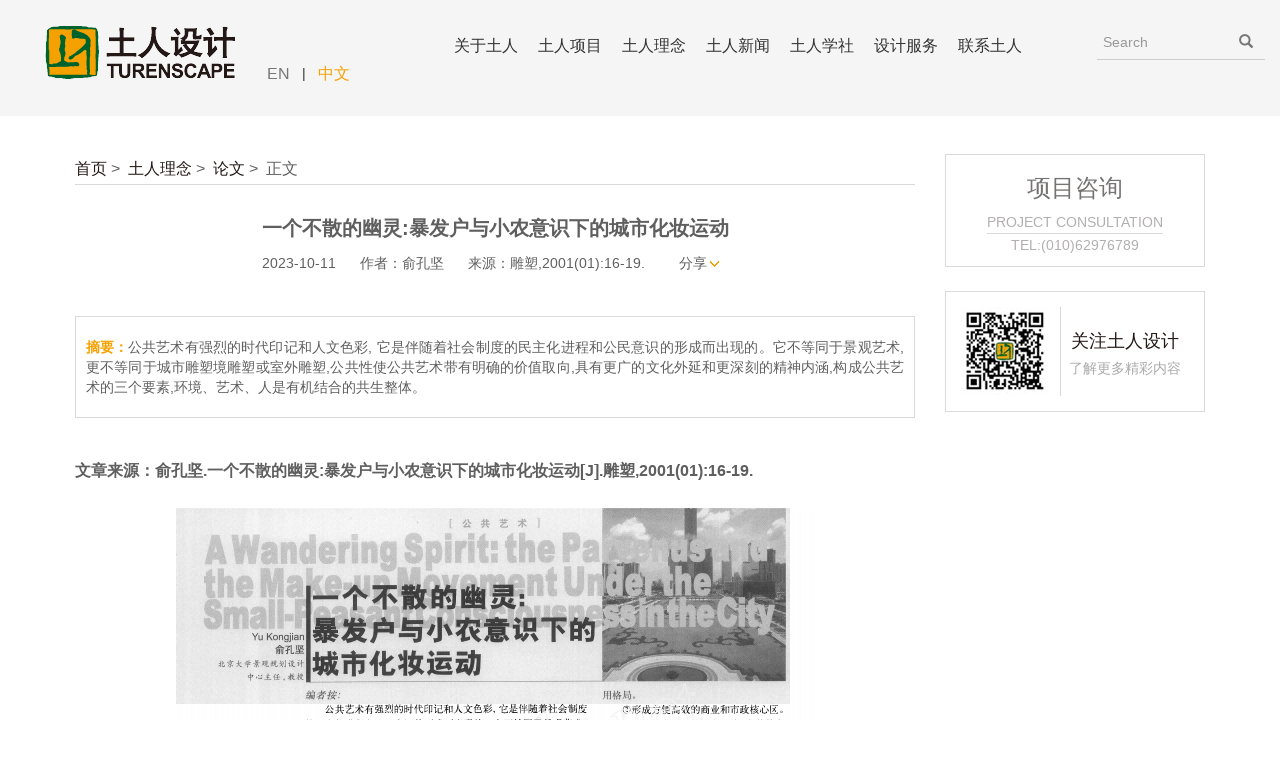

--- FILE ---
content_type: text/html; charset=UTF-8
request_url: https://www.turenscape.com/paper/detail/700.html
body_size: 4656
content:
<!DOCTYPE html>
<html lang="zh-CN">
  <head>
    <meta charset="utf-8">
    <meta http-equiv="X-UA-Compatible" content="IE=edge">
    <meta name="viewport" content="width=device-width, initial-scale=1,user-scalable=0">
    <title>一个不散的幽灵:暴发户与小农意识下的城市化妆运动</title>
    <meta name="keywords" content="景观论文,设计理论,海绵城市,景观设计,俞孔坚,大脚美学" />
    <meta name="description" content="文章来源：俞孔坚.一个不散的幽灵:暴发户与小农意识下的城市化妆运动[J].雕塑,2001(01):16-19." />
    <meta property="og:title" content="一个不散的幽灵:暴发户与小农意识下的城市化妆运动">
    <link href="/static/front/css/turenscape.css?v=9" rel="stylesheet">
    <link rel="shortcut icon" type="image/x-icon" href="/static/common/img/favicon.ico" media="screen" />
      <!--[if lt IE 9]>
      <script src="/static/front/js/html5shiv.min.js"></script>
      <script src="/static/front/js/respond.min.js"></script>

      <style>
          .tr-nav .submenu{
              left:8px;
          }
          .tr-comment .username {
              width: 8em;
          }
          .tr-comment .code {
              width: 4em;
          }
          .loading{
				display:none;
          }
      </style>
      <![endif]-->
<link href="/static/common/js/layer/skin/layer.css" rel="stylesheet">
</head>
  <body>
    <nav class="navbar navbar-default navbar-fixed-top">
      <div class="">
        <div class="navbar-header">
          <button type="button" class="navbar-toggle collapsed" data-toggle="collapse" data-target="#navbar" aria-expanded="false" aria-controls="navbar">
            <span class="sr-only">Toggle navigation</span>
            <span class="icon-bar"></span>
            <span class="icon-bar"></span>
            <span class="icon-bar"></span>
          </button>
          <a class="navbar-brand" href="https://www.turenscape.com/home/index.html"></a>
            <div class="navbar-right g_en">
            <a class="btn btn-link" href="https://www.turenscape.com/en/home/index.html">EN</a>|<a class="btn btn-link" style="color:#f5a100;" href="https://www.turenscape.com/home/index.html">中文</a>
            </div>
        </div>
        <div id="navbar" class="navbar-collapse collapse navbar-right tr-nav">
        <form class="navbar-form navbar-right g_search" role="search" name="search_form" action="https://www.turenscape.com/search/index.html" method="get">
          <div class="form-group">
            <input type="text" class="form-control" placeholder="Search" name="name"></div>
          	<button type="submit" class="btn btn-link"> <i class="glyphicon glyphicon-search"></i>
          </button>
        </form>
        <ul class="nav navbar-nav">
          <li class="dropdown ">
            <a href="javascript:;" class="dropdown-toggle" data-toggle="dropdown" role="button" aria-haspopup="true" aria-expanded="false">关于土人</a>
            <div class="dropdown-menu submenu">
              <a href="https://www.turenscape.com/about/index.html">土人铭</a>
              <a href="https://www.turenscape.com/about/info.html">简介</a>
              <a href="https://www.turenscape.com/about/qualifications.html">资质</a>
              <a href="https://www.turenscape.com/about/honor.html">荣誉</a>
              <a href="https://www.turenscape.com/about/cdo.html">公司创始人</a>
              <a href="https://www.turenscape.com/about/management.html">管理层</a>
              <a href="https://www.turenscape.com/about/designer.html">设计团队</a>
              <!--<a href="https://www.turenscape.com/about/organization.html">组织架构</a>-->
            </div>
          </li>
          <li class="dropdown ">
            <a href="javascript:;" class="dropdown-toggle" data-toggle="dropdown" role="button" aria-haspopup="true" aria-expanded="false">土人项目</a>
            <div class="dropdown-menu submenu">
              <a href="https://www.turenscape.com/project/index/4.html">海绵城市+景观</a>
	      <a href="https://www.turenscape.com/project/index/3.html">建筑</a>
              <a href="https://www.turenscape.com/project/index/2.html">规划</a>
	      <a href="https://www.turenscape.com/project/index/5.html">桥与装置艺术</a>	
            </div>
          </li>
          <li class="dropdown ">
            <a href="javascript:;" class="dropdown-toggle" data-toggle="dropdown" role="button" aria-haspopup="true" aria-expanded="false">土人理念</a>
	    <div class="dropdown-menu submenu">
	      <a href="https://www.turenscape.com/paper/listByYear.html">文章目录</a>
              <a href="https://www.turenscape.com/paper/index.html">论文</a>
              <a href="https://www.turenscape.com/books/index.html">出版</a>
            </div>
          </li>
          <li class="dropdown ">
            <a href="javascript:;" class="dropdown-toggle" data-toggle="dropdown" role="button" aria-haspopup="true" aria-expanded="false">土人新闻</a>
            <div class="dropdown-menu submenu">
              <a href="https://www.turenscape.com/news/media.html">媒体报道</a>
              <a href="https://www.turenscape.com/academic/index.html">学术交流</a>
              <a href="https://www.turenscape.com/video/index.html">视频动态</a>
            </div>
          </li>
          <li class="dropdown">
            <a href="http://www.turenscapeacademy.com/" target="_blank">土人学社</a>
            <!-- <div class="dropdown-menu submenu">
              <a href="http://academy.turenscape.com/about" target="_blank">简介</a>
              <a href="http://academy.turenscape.com/curriculum" target="_blank">课程</a>
              <a href="http://academy.turenscape.com/apply" target="_blank">报名</a>
              <a href="http://academy.turenscape.com/news" target="_blank">新闻</a>
              <a href="http://academy.turenscape.com/events" target="_blank">活动</a>
            </div> -->
          </li>
          <li class="dropdown ">
            <a href="javascript:;" class="dropdown-toggle" data-toggle="dropdown" role="button" aria-haspopup="true" aria-expanded="false">设计服务</a>
            <div class="dropdown-menu submenu">
              <!--<a href="https://www.turenscape.com/service/advice.html">项目咨询</a>-->
              <a href="https://www.turenscape.com/service/business.html">业务分布</a>
              <a href="https://www.turenscape.com/service/range.html">服务范围</a>
              <a href="https://www.turenscape.com/service/cooperate.html">设计评论</a>
            </div>
          </li>
          <li class="dropdown ">
            <a href="javascript:;" class="dropdown-toggle" data-toggle="dropdown" role="button" aria-haspopup="true" aria-expanded="false">联系土人</a>
            <div class="dropdown-menu submenu">
              <a href="https://www.turenscape.com/contact/index.html">联系方式</a>
              <a href="https://www.turenscape.com/contact/join.html">加入土人</a>
            </div>
          </li>
        </ul>
        </div>
      </div>
    </nav>
    <div class="tr-main">
        <div class="container project_detail">
          <div class="row project_content">
              <div class="col-md-9 project_content_left">
                <div class="inner">
                  
                <div class="tr-breadcrumb">
                  <a href="https://www.turenscape.com/home/index.html">首页</a>&nbsp;&gt;&nbsp;
                  <a href="https://www.turenscape.com/paper/index.html">土人理念</a>&nbsp;&gt;&nbsp;
                  <a href="https://www.turenscape.com/paper/index.html">论文</a>&nbsp;&gt;&nbsp;
                  <span>正文</span>
                </div>
                <h1 class="project_t">一个不散的幽灵:暴发户与小农意识下的城市化妆运动</h1>
                <div class="project_info">
                  <span>2023-10-11</span>
                                    <span>作者：俞孔坚</span>
                                                      <span>来源：雕塑,2001(01):16-19.</span>
                                    <!--<span>浏览：4940次</span>-->
                  <span class="dropdown">
                    <a  href="" class="share" data-toggle="dropdown">分享</a>
                    <div class="dropdown-menu social">
                        <a class="jiathis_button_weixin social_0"></a>
                        <a class="jiathis_button_tsina social_1"></a>
                        <a class="jiathis_button_fb social_2"></a>
                        <a class="jiathis_button_twitter social_3"></a>
                    </div>
                  </span>
                </div>
                                <div class="paper_summary">
                                    <dl>
                    <dt>摘要：</dt>
                    <dd>公共艺术有强烈的时代印记和人文色彩, 它是伴随着社会制度的民主化进程和公民意识的形成而出现的。它不等同于景观艺术,更不等同于城市雕塑境雕塑或室外雕塑,公共性使公共艺术带有明确的价值取向,具有更广的文化外延和更深刻的精神内涵,构成公共艺术的三个要素,环境、艺术、人是有机结合的共生整体。</dd>
                  </dl>
                                                    </div>
                                <div class="publication_des">
                  <p style="text-align:left;">
	<strong>文章来源：</strong><span style="font-weight:bold;font-family:宋体;">俞</span><strong>孔坚.一个不散的幽灵:暴发户与小农意识下的城市化妆运动[J].雕塑,2001(01):16-19.</strong> 
</p>
<p style="text-align:left;">
	<strong><br />
 </strong> 
</p>
<p style="text-align:center;">
	<strong><img src="/upload/image/20231011/20231011143523_63205.png" alt="" /><br />
      </strong> 
</p>
<p style="text-align:center;">
	<strong><img src="/upload/image/20231011/20231011143531_16465.png" alt="" /><br />
      </strong> 
</p>
<p style="text-align:center;">
	<strong><img src="/upload/image/20231011/20231011143535_97281.png" alt="" /><br />
      </strong> 
</p>
<p style="text-align:center;">
	<strong><img src="/upload/image/20231011/20231011143541_59005.png" alt="" /><br />
      </strong> 
</p>                </div>
                
                </div>
              </div>
              <div class="col-md-3 hidden-xs">
	<div class="section">
		<a href="https://www.turenscape.com/service/advice.html" class="project_consultation">
		<h5 class="project_consultation_t">项目咨询</h5>
		<div class="project_consultation_des">PROJECT CONSULTATION</div>
		<div>TEL:(010)62976789</div>
		</a>
	</div>

	<div class="section">
		<div class="turen_weixin">
			<img src="/static/front/img/share_weixin.jpg" width="89" height="89">
			<div class="turen_weixin_r">
				<em>关注土人设计</em>
				<b>了解更多精彩内容</b>
			</div>
		</div>
	</div>
</div>          </div>
        </div>
    </div>
<footer class="tr-footer">
        <div class="g_menu hidden-xs">
            <div class="container">
                <div class="g_social">
                  <h2>业务联系</h2>
                  <div>010-62745788 010-62747899</div>
		  <a style="margin-right:0px;" href="mailto:turen@turenscape.com">邮箱：turen@turenscape.com</a>
	          <a style="margin-left:43px;" href="mailto:info@turenscape.com">info@turenscape.com</a>
                  <ul id="gSocial" class="g_social_list">
                    <li class="dropdown">
                      <span class="g_social1"></span>
                      <img src="/static/front/img/g_social1.gif" width="131" height="135">
                    </li>
                    <li>
                        <a href="http://weibo.com/turenscape1998" class="g_social2" target="_blank"></a>
                    </li>
                    <li>
                        <a href="https://www.facebook.com/kongjian.yu.33/" target="_blank" class="g_social3"></a>
                    </li>
                    <li>
                        <a href="https://www.instagram.com/kongjianyu_turenscape/" target="_blank" class="g_social4"></a>
                    </li>
                  </ul>
                </div>
                <div class="g_f_menu">
                     <div class="item">
                      <h2>关于土人</h2>
                      <a href="https://www.turenscape.com/about/info.html">简介</a>
                      <a href="https://www.turenscape.com/about/qualifications.html">资质</a>
                      <a href="https://www.turenscape.com/about/honor.html">荣誉</a>
                      <a href="https://www.turenscape.com/about/cdo.html">团队</a>
                    </div>
                    <div class="item">
		      <h2>土人项目</h2>
                      <a href="https://www.turenscape.com/project/index/4.html">海绵城市+景观</a>
		      <a href="https://www.turenscape.com/project/index/3.html">建筑</a>
                      <a href="https://www.turenscape.com/project/index/2.html">规划</a>
		      <a href="https://www.turenscape.com/project/index/5.html">桥与装置艺术</a>
                    </div>
                    <div class="item">
		      <h2>土人理念</h2>
	              <a href="https://www.turenscape.com/paper/listByYear.html">文章目录</a>
                      <a href="https://www.turenscape.com/paper/index.html">论文</a>
                      <a href="https://www.turenscape.com/books/index.html">出版</a>
                    </div>
                    <div class="item">
                      <h2>土人新闻</h2>
                      <a href="https://www.turenscape.com/news/media.html">媒体报道</a>
                      <a href="https://www.turenscape.com/academic/index.html">学术交流</a>
                      <a href="https://www.turenscape.com/video/index.html">视频动态</a>
                    </div>
                    <div class="item">
                      <h2>土人学社</h2>
                      <a href="http://www.turenscapeacademy.com/h-col-102.html" target="_blank">简介</a>
                      <a href="http://www.turenscapeacademy.com/h-col-106.html" target="_blank">课程</a>
                      <a href="http://www.turenscapeacademy.com/h-col-109.html" target="_blank">新闻</a>
                      <a href="http://www.turenscapeacademy.com/h-col-116.html" target="_blank">活动</a>
                    </div>
                    <div class="item">
                      <h2>设计服务</h2>
                      <!--<a href="https://www.turenscape.com/service/advice.html">项目咨询</a>-->
                      <a href="https://www.turenscape.com/service/business.html">业务分布</a>
                      <a href="https://www.turenscape.com/service/range.html">服务范围</a>
                      <a href="https://www.turenscape.com/service/cooperate.html">设计评论</a>
                    </div>
                    <div class="item">
                      <h2>联系土人</h2>
                      <a href="https://www.turenscape.com/contact/index.html">联系方式</a>
                      <a href="https://www.turenscape.com/contact/join.html">加入土人</a>
                    </div>
                </div>
            </div>
        </div>
        <div class="g_flink hidden-xs">
            <div class="container">
                <div class="row">
                     友情链接：<a href="http://www.landscape.cn/" target="_blank">景观中国</a>
                     <a href="http://www.lafrontiers.com/" target="_blank">景观设计学期刊</a>
                     <a href="http://visit.landscape.cn/" target="_blank">景观之路游学</a>
		     <a href="http://www.wangshanlife.com/" target="_blank">望山生活</a>
                     <a href="http://www.landscape.cn/event/1573.html" target="_blank">北京大学景观设计学系列研修班</a>
                     <a href="http://www.cala.pku.edu.cn/" target="_blank">北京大学建筑与景观设计学院</a>
                </div>
            </div>
        </div>
        <div class="g_copyright clearfix">
            <div class="container">
            <div class="left">
		<a href="https://www.turenscape.com/about/law.html">版权声明</a>&nbsp;
Copyright &copy; 1998-2025 TURENSCAPE All Righits Reserved.</div>
            <div class="right">
		<a href="https://beian.miit.gov.cn/" style="color:#f5a100;" target="_blank">京ICP备19047948号</a>
		<img src="/static/front/img/hui.png" />
		<a href="https://beian.miit.gov.cn/" style="color:#f5a100;" target="_blank">京公网安备11010802031391号</a>
	    </div>
            </div>
        </div>
    </footer>
    <script type="text/javascript" src="/static/front/js/jquery.min.js"></script>
    <script type="text/javascript" src="/static/front/js/bootstrap.min.js"></script>
    <script type="text/javascript" src="/static/front/js/turenscape.js" ></script>

    <script type="text/javascript" src="/static/common/js/layer/layer.js"></script>
    <script type="text/javascript" src="/static/front/js/turenscape.paper.js"></script>
    
    <script type="text/javascript" src="http://v3.jiathis.com/code/jia.js" charset="utf-8"></script>
<script>
        var _hmt = _hmt || [];
        (function() {
                var hm = document.createElement("script");
                hm.src = "https://hm.baidu.com/hm.js?033d902d03e9422c4a88229444a380f9";
                var s = document.getElementsByTagName("script")[0];
                s.parentNode.insertBefore(hm, s);
        })();
      </script>  
	</body>
</html>


--- FILE ---
content_type: text/html; charset=UTF-8
request_url: https://www.turenscape.com/publicci/getcode/?img_width=100&rand=0.26739915234697675
body_size: 138
content:
<img src="https://www.turenscape.com/upload/captcha/1766808357.3567.jpg" style="width: 100; height: 32; border: 0;" alt=" " />

--- FILE ---
content_type: text/css
request_url: https://www.turenscape.com/static/front/css/turenscape.css?v=9
body_size: 34859
content:
html {
	font-family: sans-serif;
	-ms-text-size-adjust: 100%;
	-webkit-text-size-adjust: 100%;
}
body {
	margin: 0
}
article, aside, details, figcaption, figure, footer, header, hgroup, main, menu, nav, section, summary {
	display: block
}
audio, canvas, progress, video {
	display: inline-block;
	vertical-align: baseline
}
audio:not([controls]) {
	display: none;
	height: 0
}
[hidden], template {
	display: none
}
a {
	background-color: transparent
}
a:active, a:hover {
	outline: 0
}
abbr[title] {
	border-bottom: 1px dotted
}
b, strong {
	font-weight: bold
}
dfn {
	font-style: italic
}
h1 {
	font-size: 2em;
	margin: 0.67em 0
}
mark {
	background: #ff0;
	color: #000
}
small {
	font-size: 80%
}
sub, sup {
	font-size: 75%;
	line-height: 0;
	position: relative;
	vertical-align: baseline
}
sup {
	top: -0.5em
}
sub {
	bottom: -0.25em
}
img {
	border: 0
}
svg:not(:root) {
	overflow: hidden
}
figure {
	margin: 1em 40px
}
hr {
	box-sizing: content-box;
	height: 0
}
pre {
	overflow: auto
}
code, kbd, pre, samp {
	font-family: monospace, monospace;
	font-size: 1em
}
button, input, optgroup, select, textarea {
	color: inherit;
	font: inherit;
	margin: 0
}
button {
	overflow: visible
}
button, select {
	text-transform: none
}
button, html input[type="button"], input[type="reset"], input[type="submit"] {
	-webkit-appearance: button;
	cursor: pointer
}
button[disabled], html input[disabled] {
	cursor: default
}
button::-moz-focus-inner, input::-moz-focus-inner {
	border: 0;
	padding: 0
}
input {
	line-height: normal
}
input[type="checkbox"], input[type="radio"] {
	box-sizing: border-box;
	padding: 0
}
input[type="number"]::-webkit-inner-spin-button, input[type="number"]::-webkit-outer-spin-button {
	height: auto
}
input[type="search"] {
	-webkit-appearance: textfield;
	box-sizing: content-box
}
input[type="search"]::-webkit-search-cancel-button, input[type="search"]::-webkit-search-decoration {
	-webkit-appearance: none
}
fieldset {
	border: 1px solid #c0c0c0;
	margin: 0 2px;
	padding: 0.35em 0.625em 0.75em
}
legend {
	border: 0;
	padding: 0
}
textarea {
	overflow: auto
}
optgroup {
	font-weight: bold
}
table {
	border-collapse: collapse;
	border-spacing: 0
}
td, th {
	padding: 0
}
.clearfix:before, .clearfix:after {
	content: " ";
	display: table
}
.clearfix:after {
	clear: both
}
.center-block {
	display: block;
	margin-left: auto;
	margin-right: auto
}
.pull-right {
	float: right !important
}
.pull-left {
	float: left !important
}
.hide {
	display: none !important
}
.show {
	display: block !important
}
.invisible {
	visibility: hidden
}
.text-hide {
	font: 0/0 a;
	color: transparent;
	text-shadow: none;
	background-color: transparent;
	border: 0
}
.hidden {
	display: none !important
}
.affix {
	position: fixed !important;
	top: 100px
}
@media print {
	*, *:before, *:after {
		background: transparent !important;
		color: #000 !important;
		box-shadow: none !important;
		text-shadow: none !important
	}
	a, a:visited {
		text-decoration: underline
	}
	a[href]:after {
		content: " ("attr(href) ")"
	}
	abbr[title]:after {
		content: " ("attr(title) ")"
	}
	a[href^="#"]:after, a[href^="javascript:"]:after {
		content: ""
	}
	pre, blockquote {
		border: 1px solid #999;
		page-break-inside: avoid
	}
	thead {
		display: table-header-group
	}
	tr, img {
		page-break-inside: avoid
	}
	img {
		max-width: 100% !important
	}
	p, h2, h3 {
		orphans: 3;
		widows: 3
	}
	h2, h3 {
		page-break-after: avoid
	}
	.navbar {
		display: none
	}
	.btn > .caret, .dropup > .btn > .caret {
		border-top-color: #000 !important
	}
	.label {
		border: 1px solid #000
	}
	.table {
		border-collapse: collapse !important
	}
	.table td, .table th {
		background-color: #fff !important
	}
	.table-bordered th, .table-bordered td {
		border: 1px solid #ddd !important
	}
}
@font-face {
	font-family: 'Glyphicons Halflings';
	src: url('../fonts/glyphicons-halflings-regular.eot');
	src: url('../fonts/glyphicons-halflings-regular.eot?#iefix') format('embedded-opentype'), url('../fonts/glyphicons-halflings-regular.woff2') format('woff2'), url('../fonts/glyphicons-halflings-regular.woff') format('woff'), url('../fonts/glyphicons-halflings-regular.ttf') format('truetype'), url('../fonts/glyphicons-halflings-regular.svg#glyphicons_halflingsregular') format('svg')
}
@font-face {
	font-family: 'LTPro';
	src: url('../fonts/LTPro.eot');
	src: url('../fonts/LTPro.otf') format('opentype')
}
.glyphicon {
	position: relative;
	top: 1px;
	display: inline-block;
	font-family: 'Glyphicons Halflings';
	font-style: normal;
	font-weight: normal;
	line-height: 1;
	-webkit-font-smoothing: antialiased;
	-moz-osx-font-smoothing: grayscale
}
.glyphicon-asterisk:before {
	content: "\002a"
}
.glyphicon-plus:before {
	content: "\002b"
}
.glyphicon-euro:before, .glyphicon-eur:before {
	content: "\20ac"
}
.glyphicon-minus:before {
	content: "\2212"
}
.glyphicon-cloud:before {
	content: "\2601"
}
.glyphicon-envelope:before {
	content: "\2709"
}
.glyphicon-pencil:before {
	content: "\270f"
}
.glyphicon-glass:before {
	content: "\e001"
}
.glyphicon-music:before {
	content: "\e002"
}
.glyphicon-search:before {
	content: "\e003"
}
.glyphicon-heart:before {
	content: "\e005"
}
.glyphicon-star:before {
	content: "\e006"
}
.glyphicon-star-empty:before {
	content: "\e007"
}
.glyphicon-user:before {
	content: "\e008"
}
.glyphicon-film:before {
	content: "\e009"
}
.glyphicon-th-large:before {
	content: "\e010"
}
.glyphicon-th:before {
	content: "\e011"
}
.glyphicon-th-list:before {
	content: "\e012"
}
.glyphicon-ok:before {
	content: "\e013"
}
.glyphicon-remove:before {
	content: "\e014"
}
.glyphicon-zoom-in:before {
	content: "\e015"
}
.glyphicon-zoom-out:before {
	content: "\e016"
}
.glyphicon-off:before {
	content: "\e017"
}
.glyphicon-signal:before {
	content: "\e018"
}
.glyphicon-cog:before {
	content: "\e019"
}
.glyphicon-trash:before {
	content: "\e020"
}
.glyphicon-home:before {
	content: "\e021"
}
.glyphicon-file:before {
	content: "\e022"
}
.glyphicon-time:before {
	content: "\e023"
}
.glyphicon-road:before {
	content: "\e024"
}
.glyphicon-download-alt:before {
	content: "\e025"
}
.glyphicon-download:before {
	content: "\e026"
}
.glyphicon-upload:before {
	content: "\e027"
}
.glyphicon-inbox:before {
	content: "\e028"
}
.glyphicon-play-circle:before {
	content: "\e029"
}
.glyphicon-repeat:before {
	content: "\e030"
}
.glyphicon-refresh:before {
	content: "\e031"
}
.glyphicon-list-alt:before {
	content: "\e032"
}
.glyphicon-lock:before {
	content: "\e033"
}
.glyphicon-flag:before {
	content: "\e034"
}
.glyphicon-headphones:before {
	content: "\e035"
}
.glyphicon-volume-off:before {
	content: "\e036"
}
.glyphicon-volume-down:before {
	content: "\e037"
}
.glyphicon-volume-up:before {
	content: "\e038"
}
.glyphicon-qrcode:before {
	content: "\e039"
}
.glyphicon-barcode:before {
	content: "\e040"
}
.glyphicon-tag:before {
	content: "\e041"
}
.glyphicon-tags:before {
	content: "\e042"
}
.glyphicon-book:before {
	content: "\e043"
}
.glyphicon-bookmark:before {
	content: "\e044"
}
.glyphicon-print:before {
	content: "\e045"
}
.glyphicon-camera:before {
	content: "\e046"
}
.glyphicon-font:before {
	content: "\e047"
}
.glyphicon-bold:before {
	content: "\e048"
}
.glyphicon-italic:before {
	content: "\e049"
}
.glyphicon-text-height:before {
	content: "\e050"
}
.glyphicon-text-width:before {
	content: "\e051"
}
.glyphicon-align-left:before {
	content: "\e052"
}
.glyphicon-align-center:before {
	content: "\e053"
}
.glyphicon-align-right:before {
	content: "\e054"
}
.glyphicon-align-justify:before {
	content: "\e055"
}
.glyphicon-list:before {
	content: "\e056"
}
.glyphicon-indent-left:before {
	content: "\e057"
}
.glyphicon-indent-right:before {
	content: "\e058"
}
.glyphicon-facetime-video:before {
	content: "\e059"
}
.glyphicon-picture:before {
	content: "\e060"
}
.glyphicon-map-marker:before {
	content: "\e062"
}
.glyphicon-adjust:before {
	content: "\e063"
}
.glyphicon-tint:before {
	content: "\e064"
}
.glyphicon-edit:before {
	content: "\e065"
}
.glyphicon-share:before {
	content: "\e066"
}
.glyphicon-check:before {
	content: "\e067"
}
.glyphicon-move:before {
	content: "\e068"
}
.glyphicon-step-backward:before {
	content: "\e069"
}
.glyphicon-fast-backward:before {
	content: "\e070"
}
.glyphicon-backward:before {
	content: "\e071"
}
.glyphicon-play:before {
	content: "\e072"
}
.glyphicon-pause:before {
	content: "\e073"
}
.glyphicon-stop:before {
	content: "\e074"
}
.glyphicon-forward:before {
	content: "\e075"
}
.glyphicon-fast-forward:before {
	content: "\e076"
}
.glyphicon-step-forward:before {
	content: "\e077"
}
.glyphicon-eject:before {
	content: "\e078"
}
.glyphicon-chevron-left:before {
	content: "\e079"
}
.glyphicon-chevron-right:before {
	content: "\e080"
}
.glyphicon-plus-sign:before {
	content: "\e081"
}
.glyphicon-minus-sign:before {
	content: "\e082"
}
.glyphicon-remove-sign:before {
	content: "\e083"
}
.glyphicon-ok-sign:before {
	content: "\e084"
}
.glyphicon-question-sign:before {
	content: "\e085"
}
.glyphicon-info-sign:before {
	content: "\e086"
}
.glyphicon-screenshot:before {
	content: "\e087"
}
.glyphicon-remove-circle:before {
	content: "\e088"
}
.glyphicon-ok-circle:before {
	content: "\e089"
}
.glyphicon-ban-circle:before {
	content: "\e090"
}
.glyphicon-arrow-left:before {
	content: "\e091"
}
.glyphicon-arrow-right:before {
	content: "\e092"
}
.glyphicon-arrow-up:before {
	content: "\e093"
}
.glyphicon-arrow-down:before {
	content: "\e094"
}
.glyphicon-share-alt:before {
	content: "\e095"
}
.glyphicon-resize-full:before {
	content: "\e096"
}
.glyphicon-resize-small:before {
	content: "\e097"
}
.glyphicon-exclamation-sign:before {
	content: "\e101"
}
.glyphicon-gift:before {
	content: "\e102"
}
.glyphicon-leaf:before {
	content: "\e103"
}
.glyphicon-fire:before {
	content: "\e104"
}
.glyphicon-eye-open:before {
	content: "\e105"
}
.glyphicon-eye-close:before {
	content: "\e106"
}
.glyphicon-warning-sign:before {
	content: "\e107"
}
.glyphicon-plane:before {
	content: "\e108"
}
.glyphicon-calendar:before {
	content: "\e109"
}
.glyphicon-random:before {
	content: "\e110"
}
.glyphicon-comment:before {
	content: "\e111"
}
.glyphicon-magnet:before {
	content: "\e112"
}
.glyphicon-chevron-up:before {
	content: "\e113"
}
.glyphicon-chevron-down:before {
	content: "\e114"
}
.glyphicon-retweet:before {
	content: "\e115"
}
.glyphicon-shopping-cart:before {
	content: "\e116"
}
.glyphicon-folder-close:before {
	content: "\e117"
}
.glyphicon-folder-open:before {
	content: "\e118"
}
.glyphicon-resize-vertical:before {
	content: "\e119"
}
.glyphicon-resize-horizontal:before {
	content: "\e120"
}
.glyphicon-hdd:before {
	content: "\e121"
}
.glyphicon-bullhorn:before {
	content: "\e122"
}
.glyphicon-bell:before {
	content: "\e123"
}
.glyphicon-certificate:before {
	content: "\e124"
}
.glyphicon-thumbs-up:before {
	content: "\e125"
}
.glyphicon-thumbs-down:before {
	content: "\e126"
}
.glyphicon-hand-right:before {
	content: "\e127"
}
.glyphicon-hand-left:before {
	content: "\e128"
}
.glyphicon-hand-up:before {
	content: "\e129"
}
.glyphicon-hand-down:before {
	content: "\e130"
}
.glyphicon-circle-arrow-right:before {
	content: "\e131"
}
.glyphicon-circle-arrow-left:before {
	content: "\e132"
}
.glyphicon-circle-arrow-up:before {
	content: "\e133"
}
.glyphicon-circle-arrow-down:before {
	content: "\e134"
}
.glyphicon-globe:before {
	content: "\e135"
}
.glyphicon-wrench:before {
	content: "\e136"
}
.glyphicon-tasks:before {
	content: "\e137"
}
.glyphicon-filter:before {
	content: "\e138"
}
.glyphicon-briefcase:before {
	content: "\e139"
}
.glyphicon-fullscreen:before {
	content: "\e140"
}
.glyphicon-dashboard:before {
	content: "\e141"
}
.glyphicon-paperclip:before {
	content: "\e142"
}
.glyphicon-heart-empty:before {
	content: "\e143"
}
.glyphicon-link:before {
	content: "\e144"
}
.glyphicon-phone:before {
	content: "\e145"
}
.glyphicon-pushpin:before {
	content: "\e146"
}
.glyphicon-usd:before {
	content: "\e148"
}
.glyphicon-gbp:before {
	content: "\e149"
}
.glyphicon-sort:before {
	content: "\e150"
}
.glyphicon-sort-by-alphabet:before {
	content: "\e151"
}
.glyphicon-sort-by-alphabet-alt:before {
	content: "\e152"
}
.glyphicon-sort-by-order:before {
	content: "\e153"
}
.glyphicon-sort-by-order-alt:before {
	content: "\e154"
}
.glyphicon-sort-by-attributes:before {
	content: "\e155"
}
.glyphicon-sort-by-attributes-alt:before {
	content: "\e156"
}
.glyphicon-unchecked:before {
	content: "\e157"
}
.glyphicon-expand:before {
	content: "\e158"
}
.glyphicon-collapse-down:before {
	content: "\e159"
}
.glyphicon-collapse-up:before {
	content: "\e160"
}
.glyphicon-log-in:before {
	content: "\e161"
}
.glyphicon-flash:before {
	content: "\e162"
}
.glyphicon-log-out:before {
	content: "\e163"
}
.glyphicon-new-window:before {
	content: "\e164"
}
.glyphicon-record:before {
	content: "\e165"
}
.glyphicon-save:before {
	content: "\e166"
}
.glyphicon-open:before {
	content: "\e167"
}
.glyphicon-saved:before {
	content: "\e168"
}
.glyphicon-import:before {
	content: "\e169"
}
.glyphicon-export:before {
	content: "\e170"
}
.glyphicon-send:before {
	content: "\e171"
}
.glyphicon-floppy-disk:before {
	content: "\e172"
}
.glyphicon-floppy-saved:before {
	content: "\e173"
}
.glyphicon-floppy-remove:before {
	content: "\e174"
}
.glyphicon-floppy-save:before {
	content: "\e175"
}
.glyphicon-floppy-open:before {
	content: "\e176"
}
.glyphicon-credit-card:before {
	content: "\e177"
}
.glyphicon-transfer:before {
	content: "\e178"
}
.glyphicon-cutlery:before {
	content: "\e179"
}
.glyphicon-header:before {
	content: "\e180"
}
.glyphicon-compressed:before {
	content: "\e181"
}
.glyphicon-earphone:before {
	content: "\e182"
}
.glyphicon-phone-alt:before {
	content: "\e183"
}
.glyphicon-tower:before {
	content: "\e184"
}
.glyphicon-stats:before {
	content: "\e185"
}
.glyphicon-sd-video:before {
	content: "\e186"
}
.glyphicon-hd-video:before {
	content: "\e187"
}
.glyphicon-subtitles:before {
	content: "\e188"
}
.glyphicon-sound-stereo:before {
	content: "\e189"
}
.glyphicon-sound-dolby:before {
	content: "\e190"
}
.glyphicon-sound-5-1:before {
	content: "\e191"
}
.glyphicon-sound-6-1:before {
	content: "\e192"
}
.glyphicon-sound-7-1:before {
	content: "\e193"
}
.glyphicon-copyright-mark:before {
	content: "\e194"
}
.glyphicon-registration-mark:before {
	content: "\e195"
}
.glyphicon-cloud-download:before {
	content: "\e197"
}
.glyphicon-cloud-upload:before {
	content: "\e198"
}
.glyphicon-tree-conifer:before {
	content: "\e199"
}
.glyphicon-tree-deciduous:before {
	content: "\e200"
}
.glyphicon-cd:before {
	content: "\e201"
}
.glyphicon-save-file:before {
	content: "\e202"
}
.glyphicon-open-file:before {
	content: "\e203"
}
.glyphicon-level-up:before {
	content: "\e204"
}
.glyphicon-copy:before {
	content: "\e205"
}
.glyphicon-paste:before {
	content: "\e206"
}
.glyphicon-alert:before {
	content: "\e209"
}
.glyphicon-equalizer:before {
	content: "\e210"
}
.glyphicon-king:before {
	content: "\e211"
}
.glyphicon-queen:before {
	content: "\e212"
}
.glyphicon-pawn:before {
	content: "\e213"
}
.glyphicon-bishop:before {
	content: "\e214"
}
.glyphicon-knight:before {
	content: "\e215"
}
.glyphicon-baby-formula:before {
	content: "\e216"
}
.glyphicon-tent:before {
	content: "\26fa"
}
.glyphicon-blackboard:before {
	content: "\e218"
}
.glyphicon-bed:before {
	content: "\e219"
}
.glyphicon-apple:before {
	content: "\f8ff"
}
.glyphicon-erase:before {
	content: "\e221"
}
.glyphicon-hourglass:before {
	content: "\231b"
}
.glyphicon-lamp:before {
	content: "\e223"
}
.glyphicon-duplicate:before {
	content: "\e224"
}
.glyphicon-piggy-bank:before {
	content: "\e225"
}
.glyphicon-scissors:before {
	content: "\e226"
}
.glyphicon-bitcoin:before {
	content: "\e227"
}
.glyphicon-btc:before {
	content: "\e227"
}
.glyphicon-xbt:before {
	content: "\e227"
}
.glyphicon-yen:before {
	content: "\00a5"
}
.glyphicon-jpy:before {
	content: "\00a5"
}
.glyphicon-ruble:before {
	content: "\20bd"
}
.glyphicon-rub:before {
	content: "\20bd"
}
.glyphicon-scale:before {
	content: "\e230"
}
.glyphicon-ice-lolly:before {
	content: "\e231"
}
.glyphicon-ice-lolly-tasted:before {
	content: "\e232"
}
.glyphicon-education:before {
	content: "\e233"
}
.glyphicon-option-horizontal:before {
	content: "\e234"
}
.glyphicon-option-vertical:before {
	content: "\e235"
}
.glyphicon-menu-hamburger:before {
	content: "\e236"
}
.glyphicon-modal-window:before {
	content: "\e237"
}
.glyphicon-oil:before {
	content: "\e238"
}
.glyphicon-grain:before {
	content: "\e239"
}
.glyphicon-sunglasses:before {
	content: "\e240"
}
.glyphicon-text-size:before {
	content: "\e241"
}
.glyphicon-text-color:before {
	content: "\e242"
}
.glyphicon-text-background:before {
	content: "\e243"
}
.glyphicon-object-align-top:before {
	content: "\e244"
}
.glyphicon-object-align-bottom:before {
	content: "\e245"
}
.glyphicon-object-align-horizontal:before {
	content: "\e246"
}
.glyphicon-object-align-left:before {
	content: "\e247"
}
.glyphicon-object-align-vertical:before {
	content: "\e248"
}
.glyphicon-object-align-right:before {
	content: "\e249"
}
.glyphicon-triangle-right:before {
	content: "\e250"
}
.glyphicon-triangle-left:before {
	content: "\e251"
}
.glyphicon-triangle-bottom:before {
	content: "\e252"
}
.glyphicon-triangle-top:before {
	content: "\e253"
}
.glyphicon-console:before {
	content: "\e254"
}
.glyphicon-superscript:before {
	content: "\e255"
}
.glyphicon-subscript:before {
	content: "\e256"
}
.glyphicon-menu-left:before {
	content: "\e257"
}
.glyphicon-menu-right:before {
	content: "\e258"
}
.glyphicon-menu-down:before {
	content: "\e259"
}
.glyphicon-menu-up:before {
	content: "\e260"
}
* {
	-webkit-box-sizing: border-box;
	-moz-box-sizing: border-box;
	box-sizing: border-box
}
*:before, *:after {
	-webkit-box-sizing: border-box;
	-moz-box-sizing: border-box;
	box-sizing: border-box
}
html {
	font-size: 10px;
	-webkit-tap-highlight-color: rgba(0, 0, 0, 0)
}
body {
	font-family: "Hiragino Sans GB", OpenSans-Regular, "microsoft yahei", helvetica, arial, sans-serif;
	font-size: 14px;
	line-height: 1.428571429;
	color: #333333;
	background-color: #ffffff
}
input, button, select, textarea {
	font-family: inherit;
	font-size: inherit;
	line-height: inherit
}
a {
	color: #f5a100;
	text-decoration: none
}
a:hover, a:focus {
	color: #a96f00;
	text-decoration: underline
}
a:focus {
	outline: thin dotted;
	outline: 5px auto -webkit-focus-ring-color;
	outline-offset: -2px
}
figure {
	margin: 0
}
img {
	vertical-align: middle
}
.img-responsive {
	display: block;
	max-width: 100%;
	height: auto
}
.img-rounded {
	border-radius: 6px
}
.img-thumbnail {
	padding: 4px;
	line-height: 1.428571429;
	background-color: #ffffff;
	border: 1px solid #dddddd;
	border-radius: 4px;
	-webkit-transition: all 0.2s ease-in-out;
	-o-transition: all 0.2s ease-in-out;
	transition: all 0.2s ease-in-out;
	display: inline-block;
	max-width: 100%;
	height: auto
}
.img-circle {
	border-radius: 50%
}
hr {
	margin-top: 20px;
	margin-bottom: 20px;
	border: 0;
	border-top: 1px solid #eeeeee
}
.sr-only {
	position: absolute;
	width: 1px;
	height: 1px;
	margin: -1px;
	padding: 0;
	overflow: hidden;
	clip: rect(0, 0, 0, 0);
	border: 0
}
.sr-only-focusable:active, .sr-only-focusable:focus {
	position: static;
	width: auto;
	height: auto;
	margin: 0;
	overflow: visible;
	clip: auto
}
[role="button"] {
	cursor: pointer
}
h1, h2, h3, h4, h5, h6, .h1, .h2, .h3, .h4, .h5, .h6 {
	font-family: inherit;
	font-weight: 500;
	line-height: 1.1;
	color: inherit
}
h1 small, h2 small, h3 small, h4 small, h5 small, h6 small, .h1 small, .h2 small, .h3 small, .h4 small, .h5 small, .h6 small, h1 .small, h2 .small, h3 .small, h4 .small, h5 .small, h6 .small, .h1 .small, .h2 .small, .h3 .small, .h4 .small, .h5 .small, .h6 .small {
	font-weight: normal;
	line-height: 1;
	color: #777777
}
h1, .h1, h2, .h2, h3, .h3 {
	margin-top: 20px;
	margin-bottom: 10px
}
h1 small, .h1 small, h2 small, .h2 small, h3 small, .h3 small, h1 .small, .h1 .small, h2 .small, .h2 .small, h3 .small, .h3 .small {
	font-size: 65%
}
h4, .h4, h5, .h5, h6, .h6 {
	margin-top: 10px;
	margin-bottom: 10px
}
h4 small, .h4 small, h5 small, .h5 small, h6 small, .h6 small, h4 .small, .h4 .small, h5 .small, .h5 .small, h6 .small, .h6 .small {
	font-size: 75%
}
h1, .h1 {
	font-size: 36px
}
h2, .h2 {
	font-size: 30px
}
h3, .h3 {
	font-size: 24px
}
h4, .h4 {
	font-size: 18px
}
h5, .h5 {
	font-size: 14px
}
h6, .h6 {
	font-size: 12px
}
p {
	margin: 0 0 10px
}
.lead {
	margin-bottom: 20px;
	font-size: 16px;
	font-weight: 300;
	line-height: 1.4
}
@media (min-width:768px) {
	.lead {
		font-size: 21px
	}
}
small, .small {
	font-size: 85%
}
mark, .mark {
	background-color: #fcf8e3;
	padding: .2em
}
.text-left {
	text-align: left
}
.text-right {
	text-align: right
}
.text-center {
	text-align: center
}
.text-justify {
	text-align: justify
}
.text-nowrap {
	white-space: nowrap
}
.text-lowercase {
	text-transform: lowercase
}
.text-uppercase {
	text-transform: uppercase
}
.text-capitalize {
	text-transform: capitalize
}
.text-muted {
	color: #777777
}
.text-primary {
	color: #f5a100
}
a.text-primary:hover, a.text-primary:focus {
	color: #c27f00
}
.text-success {
	color: #3c763d
}
a.text-success:hover, a.text-success:focus {
	color: #2b542c
}
.text-info {
	color: #31708f
}
a.text-info:hover, a.text-info:focus {
	color: #245269
}
.text-warning {
	color: #8a6d3b
}
a.text-warning:hover, a.text-warning:focus {
	color: #66512c
}
.text-danger {
	color: #a94442
}
a.text-danger:hover, a.text-danger:focus {
	color: #843534
}
.bg-primary {
	color: #fff;
	background-color: #f5a100
}
a.bg-primary:hover, a.bg-primary:focus {
	background-color: #c27f00
}
.bg-success {
	background-color: #dff0d8
}
a.bg-success:hover, a.bg-success:focus {
	background-color: #c1e2b3
}
.bg-info {
	background-color: #d9edf7
}
a.bg-info:hover, a.bg-info:focus {
	background-color: #afd9ee
}
.bg-warning {
	background-color: #fcf8e3
}
a.bg-warning:hover, a.bg-warning:focus {
	background-color: #f7ecb5
}
.bg-danger {
	background-color: #f2dede
}
a.bg-danger:hover, a.bg-danger:focus {
	background-color: #e4b9b9
}
.page-header {
	padding-bottom: 9px;
	margin: 40px 0 20px;
	border-bottom: 1px solid #eeeeee
}
ul, ol {
	margin-top: 0;
	margin-bottom: 10px
}
ul ul, ol ul, ul ol, ol ol {
	margin-bottom: 0
}
.list-unstyled {
	padding-left: 0;
	list-style: none
}
.list-inline {
	padding-left: 0;
	list-style: none;
	margin-left: -5px
}
.list-inline > li {
	display: inline-block;
	padding-left: 5px;
	padding-right: 5px
}
dl {
	margin-top: 0;
	margin-bottom: 20px
}
dt, dd {
	line-height: 1.428571429
}
dt {
	font-weight: bold
}
dd {
	margin-left: 0
}
.dl-horizontal dd:before, .dl-horizontal dd:after {
	content: " ";
	display: table
}
.dl-horizontal dd:after {
	clear: both
}
.dl-horizontal dd:before, .dl-horizontal dd:after {
	content: " ";
	display: table
}
.dl-horizontal dd:after {
	clear: both
}
@media (min-width:768px) {
	.dl-horizontal dt {
		float: left;
		width: 160px;
		clear: left;
		text-align: right;
		overflow: hidden;
		text-overflow: ellipsis;
		white-space: nowrap
	}
	.dl-horizontal dd {
		margin-left: 180px
	}
}
abbr[title], abbr[data-original-title] {
	cursor: help;
	border-bottom: 1px dotted #777777
}
.initialism {
	font-size: 90%;
	text-transform: uppercase
}
blockquote {
	padding: 10px 20px;
	margin: 0 0 20px;
	font-size: 17.5px;
	border-left: 5px solid #eeeeee
}
blockquote p:last-child, blockquote ul:last-child, blockquote ol:last-child {
	margin-bottom: 0
}
blockquote footer, blockquote small, blockquote .small {
	display: block;
	font-size: 80%;
	line-height: 1.428571429;
	color: #777777
}
blockquote footer:before, blockquote small:before, blockquote .small:before {
	content: '\2014 \00A0'
}
.blockquote-reverse, blockquote.pull-right {
	padding-right: 15px;
	padding-left: 0;
	border-right: 5px solid #eeeeee;
	border-left: 0;
	text-align: right
}
.blockquote-reverse footer:before, blockquote.pull-right footer:before, .blockquote-reverse small:before, blockquote.pull-right small:before, .blockquote-reverse .small:before, blockquote.pull-right .small:before {
	content: ''
}
.blockquote-reverse footer:after, blockquote.pull-right footer:after, .blockquote-reverse small:after, blockquote.pull-right small:after, .blockquote-reverse .small:after, blockquote.pull-right .small:after {
	content: '\00A0 \2014'
}
address {
	margin-bottom: 20px;
	font-style: normal;
	line-height: 1.428571429
}
code, kbd, pre, samp {
	font-family: Menlo, Monaco, Consolas, "Courier New", monospace
}
code {
	padding: 2px 4px;
	font-size: 90%;
	color: #c7254e;
	background-color: #f9f2f4;
	border-radius: 4px
}
kbd {
	padding: 2px 4px;
	font-size: 90%;
	color: #ffffff;
	background-color: #333333;
	border-radius: 3px;
	box-shadow: inset 0 -1px 0 rgba(0, 0, 0, 0.25)
}
kbd kbd {
	padding: 0;
	font-size: 100%;
	font-weight: bold;
	box-shadow: none
}
pre {
	display: block;
	padding: 9.5px;
	margin: 0 0 10px;
	font-size: 13px;
	line-height: 1.428571429;
	word-break: break-all;
	word-wrap: break-word;
	color: #333333;
	background-color: #f5f5f5;
	border: 1px solid #cccccc;
	border-radius: 4px
}
pre code {
	padding: 0;
	font-size: inherit;
	color: inherit;
	white-space: pre-wrap;
	background-color: transparent;
	border-radius: 0
}
.pre-scrollable {
	max-height: 340px;
	overflow-y: scroll
}
.container {
	margin-right: auto;
	margin-left: auto;
	padding-left: 15px;
	padding-right: 15px
}
.container:before, .container:after {
	content: " ";
	display: table
}
.container:after {
	clear: both
}
.container:before, .container:after {
	content: " ";
	display: table
}
.container:after {
	clear: both
}
@media (min-width:768px) {
	.container {
		width: 750px
	}
}
@media (min-width:992px) {
	.container {
		width: 970px
	}
}
@media (min-width:1230px) {
	.container {
		width: 1160px
	}
}
.container-fluid {
	margin-right: auto;
	margin-left: auto;
	padding-left: 15px;
	padding-right: 15px
}
.container-fluid:before, .container-fluid:after {
	content: " ";
	display: table
}
.container-fluid:after {
	clear: both
}
.container-fluid:before, .container-fluid:after {
	content: " ";
	display: table
}
.container-fluid:after {
	clear: both
}
.row {
	margin-left: -15px;
	margin-right: -15px
}
.row:before, .row:after {
	content: " ";
	display: table
}
.row:after {
	clear: both
}
.row:before, .row:after {
	content: " ";
	display: table
}
.row:after {
	clear: both
}
.col-xs-1, .col-sm-1, .col-md-1, .col-lg-1, .col-xs-2, .col-sm-2, .col-md-2, .col-lg-2, .col-xs-3, .col-sm-3, .col-md-3, .col-lg-3, .col-xs-4, .col-sm-4, .col-md-4, .col-lg-4, .col-xs-5, .col-sm-5, .col-md-5, .col-lg-5, .col-xs-6, .col-sm-6, .col-md-6, .col-lg-6, .col-xs-7, .col-sm-7, .col-md-7, .col-lg-7, .col-xs-8, .col-sm-8, .col-md-8, .col-lg-8, .col-xs-9, .col-sm-9, .col-md-9, .col-lg-9, .col-xs-10, .col-sm-10, .col-md-10, .col-lg-10, .col-xs-11, .col-sm-11, .col-md-11, .col-lg-11, .col-xs-12, .col-sm-12, .col-md-12, .col-lg-12 {
	position: relative;
	min-height: 1px;
	padding-left: 15px;
	padding-right: 15px
}
.col-xs-1, .col-xs-2, .col-xs-3, .col-xs-4, .col-xs-5, .col-xs-6, .col-xs-7, .col-xs-8, .col-xs-9, .col-xs-10, .col-xs-11, .col-xs-12 {
	float: left
}
.col-xs-12 {
	width: 100%
}
.col-xs-11 {
	width: 91.66666666666666%
}
.col-xs-10 {
	width: 83.33333333333334%
}
.col-xs-9 {
	width: 75%
}
.col-xs-8 {
	width: 66.66666666666666%
}
.col-xs-7 {
	width: 58.333333333333336%
}
.col-xs-6 {
	width: 50%
}
.col-xs-5 {
	width: 41.66666666666667%
}
.col-xs-4 {
	width: 33.33333333333333%
}
.col-xs-3 {
	width: 25%
}
.col-xs-2 {
	width: 16.666666666666664%
}
.col-xs-1 {
	width: 8.333333333333332%
}
.col-xs-pull-12 {
	right: 100%
}
.col-xs-pull-11 {
	right: 91.66666666666666%
}
.col-xs-pull-10 {
	right: 83.33333333333334%
}
.col-xs-pull-9 {
	right: 75%
}
.col-xs-pull-8 {
	right: 66.66666666666666%
}
.col-xs-pull-7 {
	right: 58.333333333333336%
}
.col-xs-pull-6 {
	right: 50%
}
.col-xs-pull-5 {
	right: 41.66666666666667%
}
.col-xs-pull-4 {
	right: 33.33333333333333%
}
.col-xs-pull-3 {
	right: 25%
}
.col-xs-pull-2 {
	right: 16.666666666666664%
}
.col-xs-pull-1 {
	right: 8.333333333333332%
}
.col-xs-pull-0 {
	right: auto
}
.col-xs-push-12 {
	left: 100%
}
.col-xs-push-11 {
	left: 91.66666666666666%
}
.col-xs-push-10 {
	left: 83.33333333333334%
}
.col-xs-push-9 {
	left: 75%
}
.col-xs-push-8 {
	left: 66.66666666666666%
}
.col-xs-push-7 {
	left: 58.333333333333336%
}
.col-xs-push-6 {
	left: 50%
}
.col-xs-push-5 {
	left: 41.66666666666667%
}
.col-xs-push-4 {
	left: 33.33333333333333%
}
.col-xs-push-3 {
	left: 25%
}
.col-xs-push-2 {
	left: 16.666666666666664%
}
.col-xs-push-1 {
	left: 8.333333333333332%
}
.col-xs-push-0 {
	left: auto
}
.col-xs-offset-12 {
	margin-left: 100%
}
.col-xs-offset-11 {
	margin-left: 91.66666666666666%
}
.col-xs-offset-10 {
	margin-left: 83.33333333333334%
}
.col-xs-offset-9 {
	margin-left: 75%
}
.col-xs-offset-8 {
	margin-left: 66.66666666666666%
}
.col-xs-offset-7 {
	margin-left: 58.333333333333336%
}
.col-xs-offset-6 {
	margin-left: 50%
}
.col-xs-offset-5 {
	margin-left: 41.66666666666667%
}
.col-xs-offset-4 {
	margin-left: 33.33333333333333%
}
.col-xs-offset-3 {
	margin-left: 25%
}
.col-xs-offset-2 {
	margin-left: 16.666666666666664%
}
.col-xs-offset-1 {
	margin-left: 8.333333333333332%
}
.col-xs-offset-0 {
	margin-left: 0%
}
@media (min-width:768px) {
	.col-sm-1, .col-sm-2, .col-sm-3, .col-sm-4, .col-sm-5, .col-sm-6, .col-sm-7, .col-sm-8, .col-sm-9, .col-sm-10, .col-sm-11, .col-sm-12 {
		float: left
	}
	.col-sm-12 {
		width: 100%
	}
	.col-sm-11 {
		width: 91.66666666666666%
	}
	.col-sm-10 {
		width: 83.33333333333334%
	}
	.col-sm-9 {
		width: 75%
	}
	.col-sm-8 {
		width: 66.66666666666666%
	}
	.col-sm-7 {
		width: 58.333333333333336%
	}
	.col-sm-6 {
		width: 50%
	}
	.col-sm-5 {
		width: 41.66666666666667%
	}
	.col-sm-4 {
		width: 33.33333333333333%
	}
	.col-sm-3 {
		width: 25%
	}
	.col-sm-2 {
		width: 16.666666666666664%
	}
	.col-sm-1 {
		width: 8.333333333333332%
	}
	.col-sm-pull-12 {
		right: 100%
	}
	.col-sm-pull-11 {
		right: 91.66666666666666%
	}
	.col-sm-pull-10 {
		right: 83.33333333333334%
	}
	.col-sm-pull-9 {
		right: 75%
	}
	.col-sm-pull-8 {
		right: 66.66666666666666%
	}
	.col-sm-pull-7 {
		right: 58.333333333333336%
	}
	.col-sm-pull-6 {
		right: 50%
	}
	.col-sm-pull-5 {
		right: 41.66666666666667%
	}
	.col-sm-pull-4 {
		right: 33.33333333333333%
	}
	.col-sm-pull-3 {
		right: 25%
	}
	.col-sm-pull-2 {
		right: 16.666666666666664%
	}
	.col-sm-pull-1 {
		right: 8.333333333333332%
	}
	.col-sm-pull-0 {
		right: auto
	}
	.col-sm-push-12 {
		left: 100%
	}
	.col-sm-push-11 {
		left: 91.66666666666666%
	}
	.col-sm-push-10 {
		left: 83.33333333333334%
	}
	.col-sm-push-9 {
		left: 75%
	}
	.col-sm-push-8 {
		left: 66.66666666666666%
	}
	.col-sm-push-7 {
		left: 58.333333333333336%
	}
	.col-sm-push-6 {
		left: 50%
	}
	.col-sm-push-5 {
		left: 41.66666666666667%
	}
	.col-sm-push-4 {
		left: 33.33333333333333%
	}
	.col-sm-push-3 {
		left: 25%
	}
	.col-sm-push-2 {
		left: 16.666666666666664%
	}
	.col-sm-push-1 {
		left: 8.333333333333332%
	}
	.col-sm-push-0 {
		left: auto
	}
	.col-sm-offset-12 {
		margin-left: 100%
	}
	.col-sm-offset-11 {
		margin-left: 91.66666666666666%
	}
	.col-sm-offset-10 {
		margin-left: 83.33333333333334%
	}
	.col-sm-offset-9 {
		margin-left: 75%
	}
	.col-sm-offset-8 {
		margin-left: 66.66666666666666%
	}
	.col-sm-offset-7 {
		margin-left: 58.333333333333336%
	}
	.col-sm-offset-6 {
		margin-left: 50%
	}
	.col-sm-offset-5 {
		margin-left: 41.66666666666667%
	}
	.col-sm-offset-4 {
		margin-left: 33.33333333333333%
	}
	.col-sm-offset-3 {
		margin-left: 25%
	}
	.col-sm-offset-2 {
		margin-left: 16.666666666666664%
	}
	.col-sm-offset-1 {
		margin-left: 8.333333333333332%
	}
	.col-sm-offset-0 {
		margin-left: 0%
	}
}
@media (min-width:992px) {
	.col-md-1, .col-md-2, .col-md-3, .col-md-4, .col-md-5, .col-md-6, .col-md-7, .col-md-8, .col-md-9, .col-md-10, .col-md-11, .col-md-12 {
		float: left
	}
	.col-md-12 {
		width: 100%
	}
	.col-md-11 {
		width: 91.66666666666666%
	}
	.col-md-10 {
		width: 83.33333333333334%
	}
	.col-md-9 {
		width: 75%
	}
	.col-md-8 {
		width: 66.66666666666666%
	}
	.col-md-7 {
		width: 58.333333333333336%
	}
	.col-md-6 {
		width: 50%
	}
	.col-md-5 {
		width: 41.66666666666667%
	}
	.col-md-4 {
		width: 33.33333333333333%
	}
	.col-md-3 {
		width: 25%
	}
	.col-md-2 {
		width: 16.666666666666664%
	}
	.col-md-1 {
		width: 8.333333333333332%
	}
	.col-md-pull-12 {
		right: 100%
	}
	.col-md-pull-11 {
		right: 91.66666666666666%
	}
	.col-md-pull-10 {
		right: 83.33333333333334%
	}
	.col-md-pull-9 {
		right: 75%
	}
	.col-md-pull-8 {
		right: 66.66666666666666%
	}
	.col-md-pull-7 {
		right: 58.333333333333336%
	}
	.col-md-pull-6 {
		right: 50%
	}
	.col-md-pull-5 {
		right: 41.66666666666667%
	}
	.col-md-pull-4 {
		right: 33.33333333333333%
	}
	.col-md-pull-3 {
		right: 25%
	}
	.col-md-pull-2 {
		right: 16.666666666666664%
	}
	.col-md-pull-1 {
		right: 8.333333333333332%
	}
	.col-md-pull-0 {
		right: auto
	}
	.col-md-push-12 {
		left: 100%
	}
	.col-md-push-11 {
		left: 91.66666666666666%
	}
	.col-md-push-10 {
		left: 83.33333333333334%
	}
	.col-md-push-9 {
		left: 75%
	}
	.col-md-push-8 {
		left: 66.66666666666666%
	}
	.col-md-push-7 {
		left: 58.333333333333336%
	}
	.col-md-push-6 {
		left: 50%
	}
	.col-md-push-5 {
		left: 41.66666666666667%
	}
	.col-md-push-4 {
		left: 33.33333333333333%
	}
	.col-md-push-3 {
		left: 25%
	}
	.col-md-push-2 {
		left: 16.666666666666664%
	}
	.col-md-push-1 {
		left: 8.333333333333332%
	}
	.col-md-push-0 {
		left: auto
	}
	.col-md-offset-12 {
		margin-left: 100%
	}
	.col-md-offset-11 {
		margin-left: 91.66666666666666%
	}
	.col-md-offset-10 {
		margin-left: 83.33333333333334%
	}
	.col-md-offset-9 {
		margin-left: 75%
	}
	.col-md-offset-8 {
		margin-left: 66.66666666666666%
	}
	.col-md-offset-7 {
		margin-left: 58.333333333333336%
	}
	.col-md-offset-6 {
		margin-left: 50%
	}
	.col-md-offset-5 {
		margin-left: 41.66666666666667%
	}
	.col-md-offset-4 {
		margin-left: 33.33333333333333%
	}
	.col-md-offset-3 {
		margin-left: 25%
	}
	.col-md-offset-2 {
		margin-left: 16.666666666666664%
	}
	.col-md-offset-1 {
		margin-left: 8.333333333333332%
	}
	.col-md-offset-0 {
		margin-left: 0%
	}
}
@media (min-width:1230px) {
	.col-lg-1, .col-lg-2, .col-lg-3, .col-lg-4, .col-lg-5, .col-lg-6, .col-lg-7, .col-lg-8, .col-lg-9, .col-lg-10, .col-lg-11, .col-lg-12 {
		float: left
	}
	.col-lg-12 {
		width: 100%
	}
	.col-lg-11 {
		width: 91.66666666666666%
	}
	.col-lg-10 {
		width: 83.33333333333334%
	}
	.col-lg-9 {
		width: 75%
	}
	.col-lg-8 {
		width: 66.66666666666666%
	}
	.col-lg-7 {
		width: 58.333333333333336%
	}
	.col-lg-6 {
		width: 50%
	}
	.col-lg-5 {
		width: 41.66666666666667%
	}
	.col-lg-4 {
		width: 33.33333333333333%
	}
	.col-lg-3 {
		width: 25%
	}
	.col-lg-2 {
		width: 16.666666666666664%
	}
	.col-lg-1 {
		width: 8.333333333333332%
	}
	.col-lg-pull-12 {
		right: 100%
	}
	.col-lg-pull-11 {
		right: 91.66666666666666%
	}
	.col-lg-pull-10 {
		right: 83.33333333333334%
	}
	.col-lg-pull-9 {
		right: 75%
	}
	.col-lg-pull-8 {
		right: 66.66666666666666%
	}
	.col-lg-pull-7 {
		right: 58.333333333333336%
	}
	.col-lg-pull-6 {
		right: 50%
	}
	.col-lg-pull-5 {
		right: 41.66666666666667%
	}
	.col-lg-pull-4 {
		right: 33.33333333333333%
	}
	.col-lg-pull-3 {
		right: 25%
	}
	.col-lg-pull-2 {
		right: 16.666666666666664%
	}
	.col-lg-pull-1 {
		right: 8.333333333333332%
	}
	.col-lg-pull-0 {
		right: auto
	}
	.col-lg-push-12 {
		left: 100%
	}
	.col-lg-push-11 {
		left: 91.66666666666666%
	}
	.col-lg-push-10 {
		left: 83.33333333333334%
	}
	.col-lg-push-9 {
		left: 75%
	}
	.col-lg-push-8 {
		left: 66.66666666666666%
	}
	.col-lg-push-7 {
		left: 58.333333333333336%
	}
	.col-lg-push-6 {
		left: 50%
	}
	.col-lg-push-5 {
		left: 41.66666666666667%
	}
	.col-lg-push-4 {
		left: 33.33333333333333%
	}
	.col-lg-push-3 {
		left: 25%
	}
	.col-lg-push-2 {
		left: 16.666666666666664%
	}
	.col-lg-push-1 {
		left: 8.333333333333332%
	}
	.col-lg-push-0 {
		left: auto
	}
	.col-lg-offset-12 {
		margin-left: 100%
	}
	.col-lg-offset-11 {
		margin-left: 91.66666666666666%
	}
	.col-lg-offset-10 {
		margin-left: 83.33333333333334%
	}
	.col-lg-offset-9 {
		margin-left: 75%
	}
	.col-lg-offset-8 {
		margin-left: 66.66666666666666%
	}
	.col-lg-offset-7 {
		margin-left: 58.333333333333336%
	}
	.col-lg-offset-6 {
		margin-left: 50%
	}
	.col-lg-offset-5 {
		margin-left: 41.66666666666667%
	}
	.col-lg-offset-4 {
		margin-left: 33.33333333333333%
	}
	.col-lg-offset-3 {
		margin-left: 25%
	}
	.col-lg-offset-2 {
		margin-left: 16.666666666666664%
	}
	.col-lg-offset-1 {
		margin-left: 8.333333333333332%
	}
	.col-lg-offset-0 {
		margin-left: 0%
	}
}
fieldset {
	padding: 0;
	margin: 0;
	border: 0;
	min-width: 0
}
legend {
	display: block;
	width: 100%;
	padding: 0;
	margin-bottom: 20px;
	font-size: 21px;
	line-height: inherit;
	color: #333333;
	border: 0;
	border-bottom: 1px solid #e5e5e5
}
label {
	display: inline-block;
	max-width: 100%;
	// margin-bottom: 5px;
	font-weight: bold
}
input[type="search"] {
	-webkit-box-sizing: border-box;
	-moz-box-sizing: border-box;
	box-sizing: border-box
}
input[type="radio"], input[type="checkbox"] {
	margin: 4px 0 0;
	margin-top: 1px \9;
	line-height: normal
}
input[type="file"] {
	display: block
}
input[type="range"] {
	display: block;
	width: 100%
}
select[multiple], select[size] {
	height: auto
}
input[type="file"]:focus, input[type="radio"]:focus, input[type="checkbox"]:focus {
	outline: thin dotted;
	outline: 5px auto -webkit-focus-ring-color;
	outline-offset: -2px
}
output {
	display: block;
	padding-top: 7px;
	font-size: 14px;
	line-height: 1.428571429;
	color: #555555
}
.form-control {
	display: block;
	width: 100%;
	height: 34px;
	padding: 6px 12px;
	font-size: 14px;
	line-height: 1.428571429;
	color: #555555;
	background-color: #ffffff;
	background-image: none;
	border: 1px solid #cccccc;
	border-radius: 4px;
	-webkit-box-shadow: inset 0 1px 1px rgba(0, 0, 0, 0.075);
	box-shadow: inset 0 1px 1px rgba(0, 0, 0, 0.075);
	-webkit-transition: border-color ease-in-out .15s, box-shadow ease-in-out .15s;
	-o-transition: border-color ease-in-out .15s, box-shadow ease-in-out .15s;
	transition: border-color ease-in-out .15s, box-shadow ease-in-out .15s
}
.form-control:focus {
	border-color: #66afe9;
	outline: 0;
	-webkit-box-shadow: inset 0 1px 1px rgba(0, 0, 0, .075), 0 0 8px rgba(102, 175, 233, 0.6);
	box-shadow: inset 0 1px 1px rgba(0, 0, 0, .075), 0 0 8px rgba(102, 175, 233, 0.6)
}
.form-control::-moz-placeholder {
	color: #999999;
	opacity: 1
}
.form-control:-ms-input-placeholder {
	color: #999999
}
.form-control::-webkit-input-placeholder {
	color: #999999
}
.form-control::-ms-expand {
	border: 0;
	background-color: transparent
}
.form-control[disabled], .form-control[readonly], fieldset[disabled] .form-control {
	background-color: #eeeeee;
	opacity: 1
}
.form-control[disabled], fieldset[disabled] .form-control {
	cursor: not-allowed
}
textarea.form-control {
	height: auto
}
input[type="search"] {
	-webkit-appearance: none
}
@media screen and (-webkit-min-device-pixel-ratio:0) {
	input[type="date"].form-control, input[type="time"].form-control, input[type="datetime-local"].form-control, input[type="month"].form-control {
		line-height: 34px
	}
	input[type="date"].input-sm, input[type="time"].input-sm, input[type="datetime-local"].input-sm, input[type="month"].input-sm, .input-group-sm input[type="date"], .input-group-sm input[type="time"], .input-group-sm input[type="datetime-local"], .input-group-sm input[type="month"] {
		line-height: 30px
	}
	input[type="date"].input-lg, input[type="time"].input-lg, input[type="datetime-local"].input-lg, input[type="month"].input-lg, .input-group-lg input[type="date"], .input-group-lg input[type="time"], .input-group-lg input[type="datetime-local"], .input-group-lg input[type="month"] {
		line-height: 46px
	}
}
.form-group {
	margin-bottom: 15px
}
.radio, .checkbox {
	position: relative;
	display: block;
	margin-top: 10px;
	margin-bottom: 10px
}
.radio label, .checkbox label {
	min-height: 20px;
	padding-left: 20px;
	margin-bottom: 0;
	font-weight: normal;
	cursor: pointer
}
.radio input[type="radio"], .radio-inline input[type="radio"], .checkbox input[type="checkbox"], .checkbox-inline input[type="checkbox"] {
	position: absolute;
	margin-left: -20px;
	margin-top: 4px \9
}
.radio + .radio, .checkbox + .checkbox {
	margin-top: -5px
}
.radio-inline, .checkbox-inline {
	position: relative;
	display: inline-block;
	padding-left: 20px;
	margin-bottom: 0;
	vertical-align: middle;
	font-weight: normal;
	cursor: pointer
}
.radio-inline + .radio-inline, .checkbox-inline + .checkbox-inline {
	margin-top: 0;
	margin-left: 10px
}
input[type="radio"][disabled], input[type="checkbox"][disabled], input[type="radio"].disabled, input[type="checkbox"].disabled, fieldset[disabled] input[type="radio"], fieldset[disabled] input[type="checkbox"] {
	cursor: not-allowed
}
.radio-inline.disabled, .checkbox-inline.disabled, fieldset[disabled] .radio-inline, fieldset[disabled] .checkbox-inline {
	cursor: not-allowed
}
.radio.disabled label, .checkbox.disabled label, fieldset[disabled] .radio label, fieldset[disabled] .checkbox label {
	cursor: not-allowed
}
.form-control-static {
	// padding-top: 7px;
	// padding-bottom: 7px;
	padding-top: 0 !important;
	margin-bottom: 4px;
	min-height: 34px;
	height: 34px;
	line-height: 34px
}
.form-control-static.input-lg, .form-control-static.input-sm {
	padding-left: 0;
	padding-right: 0
}
.input-sm {
	height: 30px;
	padding: 5px 10px;
	font-size: 12px;
	line-height: 1.5;
	border-radius: 3px
}
select.input-sm {
	height: 30px;
	line-height: 30px
}
textarea.input-sm, select[multiple].input-sm {
	height: auto
}
.form-group-sm .form-control {
	height: 30px;
	padding: 5px 10px;
	font-size: 12px;
	line-height: 1.5;
	border-radius: 3px
}
.form-group-sm select.form-control {
	height: 30px;
	line-height: 30px
}
.form-group-sm textarea.form-control, .form-group-sm select[multiple].form-control {
	height: auto
}
.form-group-sm .form-control-static {
	height: 30px;
	min-height: 32px;
	padding: 6px 10px;
	font-size: 12px;
	line-height: 1.5
}
.input-lg {
	height: 46px;
	padding: 10px 16px;
	font-size: 18px;
	line-height: 1.3333333;
	border-radius: 6px
}
select.input-lg {
	height: 46px;
	line-height: 46px
}
textarea.input-lg, select[multiple].input-lg {
	height: auto
}
.form-group-lg .form-control {
	height: 46px;
	padding: 10px 16px;
	font-size: 18px;
	line-height: 1.3333333;
	border-radius: 6px
}
.form-group-lg select.form-control {
	height: 46px;
	line-height: 46px
}
.form-group-lg textarea.form-control, .form-group-lg select[multiple].form-control {
	height: auto
}
.form-group-lg .form-control-static {
	height: 46px;
	min-height: 38px;
	padding: 11px 16px;
	font-size: 18px;
	line-height: 1.3333333
}
.has-feedback {
	position: relative
}
.has-feedback .form-control {
	padding-right: 42.5px
}
.form-control-feedback {
	position: absolute;
	top: 0;
	right: 0;
	z-index: 2;
	display: block;
	width: 34px;
	height: 34px;
	line-height: 34px;
	text-align: center;
	pointer-events: none
}
.input-lg + .form-control-feedback, .input-group-lg + .form-control-feedback, .form-group-lg .form-control + .form-control-feedback {
	width: 46px;
	height: 46px;
	line-height: 46px
}
.input-sm + .form-control-feedback, .input-group-sm + .form-control-feedback, .form-group-sm .form-control + .form-control-feedback {
	width: 30px;
	height: 30px;
	line-height: 30px
}
.has-success .help-block, .has-success .control-label, .has-success .radio, .has-success .checkbox, .has-success .radio-inline, .has-success .checkbox-inline, .has-success.radio label, .has-success.checkbox label, .has-success.radio-inline label, .has-success.checkbox-inline label {
	color: #3c763d
}
.has-success .form-control {
	border-color: #3c763d;
	-webkit-box-shadow: inset 0 1px 1px rgba(0, 0, 0, 0.075);
	box-shadow: inset 0 1px 1px rgba(0, 0, 0, 0.075)
}
.has-success .form-control:focus {
	border-color: #2b542c;
	-webkit-box-shadow: inset 0 1px 1px rgba(0, 0, 0, 0.075), 0 0 6px #67b168;
	box-shadow: inset 0 1px 1px rgba(0, 0, 0, 0.075), 0 0 6px #67b168
}
.has-success .input-group-addon {
	color: #3c763d;
	border-color: #3c763d;
	background-color: #dff0d8
}
.has-success .form-control-feedback {
	color: #3c763d
}
.has-warning .help-block, .has-warning .control-label, .has-warning .radio, .has-warning .checkbox, .has-warning .radio-inline, .has-warning .checkbox-inline, .has-warning.radio label, .has-warning.checkbox label, .has-warning.radio-inline label, .has-warning.checkbox-inline label {
	color: #8a6d3b
}
.has-warning .form-control {
	border-color: #8a6d3b;
	-webkit-box-shadow: inset 0 1px 1px rgba(0, 0, 0, 0.075);
	box-shadow: inset 0 1px 1px rgba(0, 0, 0, 0.075)
}
.has-warning .form-control:focus {
	border-color: #66512c;
	-webkit-box-shadow: inset 0 1px 1px rgba(0, 0, 0, 0.075), 0 0 6px #c0a16b;
	box-shadow: inset 0 1px 1px rgba(0, 0, 0, 0.075), 0 0 6px #c0a16b
}
.has-warning .input-group-addon {
	color: #8a6d3b;
	border-color: #8a6d3b;
	background-color: #fcf8e3
}
.has-warning .form-control-feedback {
	color: #8a6d3b
}
.has-error .help-block, .has-error .control-label, .has-error .radio, .has-error .checkbox, .has-error .radio-inline, .has-error .checkbox-inline, .has-error.radio label, .has-error.checkbox label, .has-error.radio-inline label, .has-error.checkbox-inline label {
	color: #a94442
}
.has-error .form-control {
	border-color: #a94442;
	-webkit-box-shadow: inset 0 1px 1px rgba(0, 0, 0, 0.075);
	box-shadow: inset 0 1px 1px rgba(0, 0, 0, 0.075)
}
.has-error .form-control:focus {
	border-color: #843534;
	-webkit-box-shadow: inset 0 1px 1px rgba(0, 0, 0, 0.075), 0 0 6px #ce8483;
	box-shadow: inset 0 1px 1px rgba(0, 0, 0, 0.075), 0 0 6px #ce8483
}
.has-error .input-group-addon {
	color: #a94442;
	border-color: #a94442;
	background-color: #f2dede
}
.has-error .form-control-feedback {
	color: #a94442
}
.has-feedback label ~ .form-control-feedback {
	top: 25px
}
.has-feedback label.sr-only ~ .form-control-feedback {
	top: 0
}
.help-block {
	display: block;
	margin-top: 5px;
	margin-bottom: 10px;
	color: #737373
}
@media (min-width:768px) {
	.form-inline .form-group {
		display: inline-block;
		margin-bottom: 0;
		vertical-align: middle
	}
	.form-inline .form-control {
		display: inline-block;
		width: auto;
		vertical-align: middle
	}
	.form-inline .form-control-static {
		display: inline-block
	}
	.form-inline .input-group {
		display: inline-table;
		vertical-align: middle
	}
	.form-inline .input-group .input-group-addon, .form-inline .input-group .input-group-btn, .form-inline .input-group .form-control {
		width: auto
	}
	.form-inline .input-group > .form-control {
		width: 100%
	}
	.form-inline .control-label {
		margin-bottom: 0;
		vertical-align: middle
	}
	.form-inline .radio, .form-inline .checkbox {
		display: inline-block;
		margin-top: 0;
		margin-bottom: 0;
		vertical-align: middle
	}
	.form-inline .radio label, .form-inline .checkbox label {
		padding-left: 0
	}
	.form-inline .radio input[type="radio"], .form-inline .checkbox input[type="checkbox"] {
		position: relative;
		margin-left: 0
	}
	.form-inline .has-feedback .form-control-feedback {
		top: 0
	}
}
.form-horizontal .radio, .form-horizontal .checkbox, .form-horizontal .radio-inline, .form-horizontal .checkbox-inline {
	margin-top: 0;
	margin-bottom: 0;
	padding-top: 7px
}
.form-horizontal .radio, .form-horizontal .checkbox {
	min-height: 27px
}
.form-horizontal .form-group {
	margin-left: -15px;
	margin-right: -15px
}
.form-horizontal .form-group:before, .form-horizontal .form-group:after {
	content: " ";
	display: table
}
.form-horizontal .form-group:after {
	clear: both
}
.form-horizontal .form-group:before, .form-horizontal .form-group:after {
	content: " ";
	display: table
}
.form-horizontal .form-group:after {
	clear: both
}
@media (min-width:768px) {
	.form-horizontal .control-label {
		text-align: right;
		margin-bottom: 0;
		padding-top: 7px
	}
}
.form-horizontal .has-feedback .form-control-feedback {
	right: 15px
}
@media (min-width:768px) {
	.form-horizontal .form-group-lg .control-label {
		padding-top: 11px;
		font-size: 18px
	}
}
@media (min-width:768px) {
	.form-horizontal .form-group-sm .control-label {
		padding-top: 6px;
		font-size: 12px
	}
}
.btn {
	display: inline-block;
	margin-bottom: 0;
	font-weight: normal;
	text-align: center;
	vertical-align: middle;
	touch-action: manipulation;
	cursor: pointer;
	background-image: none;
	border: 0px solid transparent;
	white-space: nowrap;
	padding: 6px 12px;
	font-size: 14px;
	line-height: 1.428571429;
	border-radius: 0px;
	-webkit-user-select: none;
	-moz-user-select: none;
	-ms-user-select: none;
	user-select: none
}
.btn:focus, .btn:active:focus, .btn.active:focus, .btn.focus, .btn:active.focus, .btn.active.focus {
	outline: thin dotted;
	outline: 5px auto -webkit-focus-ring-color;
	outline-offset: -2px
}
.btn:hover, .btn:focus, .btn.focus {
	color: #333333;
	text-decoration: none
}
.btn:active, .btn.active {
	outline: 0;
	background-image: none;
	-webkit-box-shadow: inset 0 3px 5px rgba(0, 0, 0, 0.125);
	box-shadow: inset 0 3px 5px rgba(0, 0, 0, 0.125)
}
.btn.disabled, .btn[disabled], fieldset[disabled] .btn {
	cursor: not-allowed;
	opacity: 0.65;
	filter: alpha(opacity=65);
	-webkit-box-shadow: none;
	box-shadow: none
}
a.btn.disabled, fieldset[disabled] a.btn {
	pointer-events: none
}
.btn-default {
	color: #333333;
	background-color: #ffffff;
	border-color: #cccccc
}
.btn-default:focus, .btn-default.focus {
	color: #333333;
	background-color: #e6e6e6;
	border-color: #8c8c8c
}
.btn-default:hover {
	color: #333333;
	background-color: #e6e6e6;
	border-color: #adadad
}
.btn-default:active, .btn-default.active, .open > .dropdown-toggle.btn-default {
	color: #333333;
	background-color: #e6e6e6;
	border-color: #adadad
}
.btn-default:active:hover, .btn-default.active:hover, .open > .dropdown-toggle.btn-default:hover, .btn-default:active:focus, .btn-default.active:focus, .open > .dropdown-toggle.btn-default:focus, .btn-default:active.focus, .btn-default.active.focus, .open > .dropdown-toggle.btn-default.focus {
	color: #333333;
	background-color: #d4d4d4;
	border-color: #8c8c8c
}
.btn-default:active, .btn-default.active, .open > .dropdown-toggle.btn-default {
	background-image: none
}
.btn-default.disabled:hover, .btn-default[disabled]:hover, fieldset[disabled] .btn-default:hover, .btn-default.disabled:focus, .btn-default[disabled]:focus, fieldset[disabled] .btn-default:focus, .btn-default.disabled.focus, .btn-default[disabled].focus, fieldset[disabled] .btn-default.focus {
	background-color: #ffffff;
	border-color: #cccccc
}
.btn-default .badge {
	color: #ffffff;
	background-color: #333333
}
.btn-primary {
	color: #ffffff;
	background-color: #f5a100;
	border-color: #dc9000
}
.btn-primary:focus, .btn-primary.focus {
	color: #ffffff;
	background-color: #c27f00;
	border-color: #5c3c00
}
.btn-primary:hover {
	color: #ffffff;
	background-color: #c27f00;
	border-color: #9e6800
}
.btn-primary:active, .btn-primary.active, .open > .dropdown-toggle.btn-primary {
	color: #ffffff;
	background-color: #c27f00;
	border-color: #9e6800
}
.btn-primary:active:hover, .btn-primary.active:hover, .open > .dropdown-toggle.btn-primary:hover, .btn-primary:active:focus, .btn-primary.active:focus, .open > .dropdown-toggle.btn-primary:focus, .btn-primary:active.focus, .btn-primary.active.focus, .open > .dropdown-toggle.btn-primary.focus {
	color: #ffffff;
	background-color: #9e6800;
	border-color: #5c3c00
}
.btn-primary:active, .btn-primary.active, .open > .dropdown-toggle.btn-primary {
	background-image: none
}
.btn-primary.disabled:hover, .btn-primary[disabled]:hover, fieldset[disabled] .btn-primary:hover, .btn-primary.disabled:focus, .btn-primary[disabled]:focus, fieldset[disabled] .btn-primary:focus, .btn-primary.disabled.focus, .btn-primary[disabled].focus, fieldset[disabled] .btn-primary.focus {
	background-color: #f5a100;
	border-color: #dc9000
}
.btn-primary .badge {
	color: #f5a100;
	background-color: #ffffff
}
.btn-success {
	color: #ffffff;
	background-color: #5cb85c;
	border-color: #4cae4c
}
.btn-success:focus, .btn-success.focus {
	color: #ffffff;
	background-color: #449d44;
	border-color: #255625
}
.btn-success:hover {
	color: #ffffff;
	background-color: #449d44;
	border-color: #398439
}
.btn-success:active, .btn-success.active, .open > .dropdown-toggle.btn-success {
	color: #ffffff;
	background-color: #449d44;
	border-color: #398439
}
.btn-success:active:hover, .btn-success.active:hover, .open > .dropdown-toggle.btn-success:hover, .btn-success:active:focus, .btn-success.active:focus, .open > .dropdown-toggle.btn-success:focus, .btn-success:active.focus, .btn-success.active.focus, .open > .dropdown-toggle.btn-success.focus {
	color: #ffffff;
	background-color: #398439;
	border-color: #255625
}
.btn-success:active, .btn-success.active, .open > .dropdown-toggle.btn-success {
	background-image: none
}
.btn-success.disabled:hover, .btn-success[disabled]:hover, fieldset[disabled] .btn-success:hover, .btn-success.disabled:focus, .btn-success[disabled]:focus, fieldset[disabled] .btn-success:focus, .btn-success.disabled.focus, .btn-success[disabled].focus, fieldset[disabled] .btn-success.focus {
	background-color: #5cb85c;
	border-color: #4cae4c
}
.btn-success .badge {
	color: #5cb85c;
	background-color: #ffffff
}
.btn-info {
	color: #ffffff;
	background-color: #5bc0de;
	border-color: #46b8da
}
.btn-info:focus, .btn-info.focus {
	color: #ffffff;
	background-color: #31b0d5;
	border-color: #1b6d85
}
.btn-info:hover {
	color: #ffffff;
	background-color: #31b0d5;
	border-color: #269abc
}
.btn-info:active, .btn-info.active, .open > .dropdown-toggle.btn-info {
	color: #ffffff;
	background-color: #31b0d5;
	border-color: #269abc
}
.btn-info:active:hover, .btn-info.active:hover, .open > .dropdown-toggle.btn-info:hover, .btn-info:active:focus, .btn-info.active:focus, .open > .dropdown-toggle.btn-info:focus, .btn-info:active.focus, .btn-info.active.focus, .open > .dropdown-toggle.btn-info.focus {
	color: #ffffff;
	background-color: #269abc;
	border-color: #1b6d85
}
.btn-info:active, .btn-info.active, .open > .dropdown-toggle.btn-info {
	background-image: none
}
.btn-info.disabled:hover, .btn-info[disabled]:hover, fieldset[disabled] .btn-info:hover, .btn-info.disabled:focus, .btn-info[disabled]:focus, fieldset[disabled] .btn-info:focus, .btn-info.disabled.focus, .btn-info[disabled].focus, fieldset[disabled] .btn-info.focus {
	background-color: #5bc0de;
	border-color: #46b8da
}
.btn-info .badge {
	color: #5bc0de;
	background-color: #ffffff
}
.btn-warning {
	color: #ffffff;
	background-color: #f0ad4e;
	border-color: #eea236
}
.btn-warning:focus, .btn-warning.focus {
	color: #ffffff;
	background-color: #ec971f;
	border-color: #985f0d
}
.btn-warning:hover {
	color: #ffffff;
	background-color: #ec971f;
	border-color: #d58512
}
.btn-warning:active, .btn-warning.active, .open > .dropdown-toggle.btn-warning {
	color: #ffffff;
	background-color: #ec971f;
	border-color: #d58512
}
.btn-warning:active:hover, .btn-warning.active:hover, .open > .dropdown-toggle.btn-warning:hover, .btn-warning:active:focus, .btn-warning.active:focus, .open > .dropdown-toggle.btn-warning:focus, .btn-warning:active.focus, .btn-warning.active.focus, .open > .dropdown-toggle.btn-warning.focus {
	color: #ffffff;
	background-color: #d58512;
	border-color: #985f0d
}
.btn-warning:active, .btn-warning.active, .open > .dropdown-toggle.btn-warning {
	background-image: none
}
.btn-warning.disabled:hover, .btn-warning[disabled]:hover, fieldset[disabled] .btn-warning:hover, .btn-warning.disabled:focus, .btn-warning[disabled]:focus, fieldset[disabled] .btn-warning:focus, .btn-warning.disabled.focus, .btn-warning[disabled].focus, fieldset[disabled] .btn-warning.focus {
	background-color: #f0ad4e;
	border-color: #eea236
}
.btn-warning .badge {
	color: #f0ad4e;
	background-color: #ffffff
}
.btn-danger {
	color: #ffffff;
	background-color: #d9534f;
	border-color: #d43f3a
}
.btn-danger:focus, .btn-danger.focus {
	color: #ffffff;
	background-color: #c9302c;
	border-color: #761c19
}
.btn-danger:hover {
	color: #ffffff;
	background-color: #c9302c;
	border-color: #ac2925
}
.btn-danger:active, .btn-danger.active, .open > .dropdown-toggle.btn-danger {
	color: #ffffff;
	background-color: #c9302c;
	border-color: #ac2925
}
.btn-danger:active:hover, .btn-danger.active:hover, .open > .dropdown-toggle.btn-danger:hover, .btn-danger:active:focus, .btn-danger.active:focus, .open > .dropdown-toggle.btn-danger:focus, .btn-danger:active.focus, .btn-danger.active.focus, .open > .dropdown-toggle.btn-danger.focus {
	color: #ffffff;
	background-color: #ac2925;
	border-color: #761c19
}
.btn-danger:active, .btn-danger.active, .open > .dropdown-toggle.btn-danger {
	background-image: none
}
.btn-danger.disabled:hover, .btn-danger[disabled]:hover, fieldset[disabled] .btn-danger:hover, .btn-danger.disabled:focus, .btn-danger[disabled]:focus, fieldset[disabled] .btn-danger:focus, .btn-danger.disabled.focus, .btn-danger[disabled].focus, fieldset[disabled] .btn-danger.focus {
	background-color: #d9534f;
	border-color: #d43f3a
}
.btn-danger .badge {
	color: #d9534f;
	background-color: #ffffff
}
.btn-link {
	color: #f5a100;
	font-weight: normal;
	border-radius: 0
}
.btn-link, .btn-link:active, .btn-link.active, .btn-link[disabled], fieldset[disabled] .btn-link {
	background-color: transparent;
	-webkit-box-shadow: none;
	box-shadow: none
}
.btn-link, .btn-link:hover, .btn-link:focus, .btn-link:active {
	border-color: transparent
}
.btn-link:hover, .btn-link:focus {
	color: #a96f00;
	text-decoration: underline;
	background-color: transparent
}
.btn-link[disabled]:hover, fieldset[disabled] .btn-link:hover, .btn-link[disabled]:focus, fieldset[disabled] .btn-link:focus {
	color: #777777;
	text-decoration: none
}
.btn-lg {
	padding: 10px 16px;
	font-size: 18px;
	line-height: 1.3333333;
	border-radius: 6px
}
.btn-sm {
	padding: 5px 10px;
	font-size: 12px;
	line-height: 1.5;
	border-radius: 3px
}
.btn-xs {
	padding: 1px 5px;
	font-size: 12px;
	line-height: 1.5;
	border-radius: 3px
}
.btn-block {
	display: block;
	width: 100%
}
.btn-block + .btn-block {
	margin-top: 5px
}
input[type="submit"].btn-block, input[type="reset"].btn-block, input[type="button"].btn-block {
	width: 100%
}
.fade {
	opacity: 0;
	-webkit-transition: opacity 0.15s linear;
	-o-transition: opacity 0.15s linear;
	transition: opacity 0.15s linear
}
.fade.in {
	opacity: 1
}
.collapse {
	display: none
}
.collapse.in {
	display: block
}
tr.collapse.in {
	display: table-row
}
tbody.collapse.in {
	display: table-row-group
}
.collapsing {
	position: relative;
	height: 0;
	overflow: hidden;
	-webkit-transition-property: height, visibility;
	transition-property: height, visibility;
	-webkit-transition-duration: 0.35s;
	transition-duration: 0.35s;
	-webkit-transition-timing-function: ease;
	transition-timing-function: ease
}
.caret {
	display: inline-block;
	width: 0;
	height: 0;
	margin-left: 2px;
	vertical-align: middle;
	border-top: 4px dashed;
	border-top: 4px solid \9;
	border-right: 4px solid transparent;
	border-left: 4px solid transparent
}
.dropup, .dropdown {
	position: relative
}
.dropdown-toggle:focus {
	outline: 0
}
.dropdown-menu {
	position: absolute;
	top: 100%;
	left: 0;
	z-index: 1000;
	display: none;
	float: left;
	min-width: 160px;
	padding: 5px 0;
	margin: 2px 0 0;
	list-style: none;
	font-size: 14px;
	text-align: left;
	background-color: #ffffff;
	border: 1px solid #cccccc;
	border: 1px solid rgba(0, 0, 0, 0.15);
	border-radius: 4px;
	-webkit-box-shadow: 0 6px 12px rgba(0, 0, 0, 0.175);
	box-shadow: 0 6px 12px rgba(0, 0, 0, 0.175);
	background-clip: padding-box
}
.dropdown-menu.pull-right {
	right: 0;
	left: auto
}
.dropdown-menu .divider {
	height: 1px;
	margin: 9px 0;
	overflow: hidden;
	background-color: #e5e5e5
}
.dropdown-menu > li > a {
	display: block;
	padding: 3px 20px;
	clear: both;
	font-weight: normal;
	line-height: 1.428571429;
	color: #333333;
	white-space: nowrap
}
.dropdown-menu > li > a:hover, .dropdown-menu > li > a:focus {
	text-decoration: none;
	color: #262626;
	background-color: #f5f5f5
}
.dropdown-menu > .active > a, .dropdown-menu > .active > a:hover, .dropdown-menu > .active > a:focus {
	color: #ffffff;
	text-decoration: none;
	outline: 0;
	background-color: #f5a100
}
.dropdown-menu > .disabled > a, .dropdown-menu > .disabled > a:hover, .dropdown-menu > .disabled > a:focus {
	color: #777777
}
.dropdown-menu > .disabled > a:hover, .dropdown-menu > .disabled > a:focus {
	text-decoration: none;
	background-color: transparent;
	background-image: none;
	filter: progid:DXImageTransform.Microsoft.gradient(enabled = false);
	cursor: not-allowed
}
.open > .dropdown-menu {
	display: block
}
.open > a {
	outline: 0
}
.dropdown-menu-right {
	left: auto;
	right: 0
}
.dropdown-menu-left {
	left: 0;
	right: auto
}
.dropdown-header {
	display: block;
	padding: 3px 20px;
	font-size: 12px;
	line-height: 1.428571429;
	color: #777777;
	white-space: nowrap
}
.dropdown-backdrop {
	position: fixed;
	left: 0;
	right: 0;
	bottom: 0;
	top: 0;
	z-index: 990
}
.pull-right > .dropdown-menu {
	right: 0;
	left: auto
}
.dropup .caret, .navbar-fixed-bottom .dropdown .caret {
	border-top: 0;
	border-bottom: 4px dashed;
	border-bottom: 4px solid \9;
	content: ""
}
.dropup .dropdown-menu, .navbar-fixed-bottom .dropdown .dropdown-menu {
	top: auto;
	bottom: 100%;
	margin-bottom: 2px
}
@media (min-width:768px) {
	.navbar-right .dropdown-menu {
		left: auto;
		right: 0
	}
	.navbar-right .dropdown-menu-left {
		left: 0;
		right: auto
	}
}
.nav {
	margin-bottom: 0;
	padding-left: 0;
	list-style: none
}
.nav:before, .nav:after {
	content: " ";
	display: table
}
.nav:after {
	clear: both
}
.nav:before, .nav:after {
	content: " ";
	display: table
}
.nav:after {
	clear: both
}
.nav > li {
	position: relative;
	display: block
}
.nav > li > a {
	position: relative;
	display: block;
	padding: 6px 2px
}
.nav > li > a:hover, .nav > li > a:focus {
	text-decoration: none;
	background-color: #eeeeee
}
.nav > li.disabled > a {
	color: #777777
}
.nav > li.disabled > a:hover, .nav > li.disabled > a:focus {
	color: #777777;
	text-decoration: none;
	background-color: transparent;
	cursor: not-allowed
}
.nav .open > a, .nav .open > a:hover, .nav .open > a:focus {
	background-color: #eeeeee;
	border-color: #f5a100
}
.nav .nav-divider {
	height: 1px;
	margin: 9px 0;
	overflow: hidden;
	background-color: #e5e5e5
}
.nav > li > a > img {
	max-width: none
}
.nav-tabs {
	border-bottom: 1px solid #dddddd
}
.nav-tabs > li {
	float: left;
	margin-bottom: -1px
}
.nav-tabs > li > a {
	margin-right: 2px;
	line-height: 1.428571429;
	border: 1px solid transparent;
	border-radius: 4px 4px 0 0
}
.nav-tabs > li > a:hover {
	border-color: #eeeeee #eeeeee #dddddd
}
.nav-tabs > li.active > a, .nav-tabs > li.active > a:hover, .nav-tabs > li.active > a:focus {
	color: #555555;
	background-color: #ffffff;
	border: 1px solid #dddddd;
	border-bottom-color: transparent;
	cursor: default
}
.nav-tabs.nav-justified {
	width: 100%;
	border-bottom: 0
}
.nav-tabs.nav-justified > li {
	float: none
}
.nav-tabs.nav-justified > li > a {
	text-align: center;
	margin-bottom: 5px
}
.nav-tabs.nav-justified > .dropdown .dropdown-menu {
	top: auto;
	left: auto
}
@media (min-width:768px) {
	.nav-tabs.nav-justified > li {
		display: table-cell;
		width: 1%
	}
	.nav-tabs.nav-justified > li > a {
		margin-bottom: 0
	}
}
.nav-tabs.nav-justified > li > a {
	margin-right: 0;
	border-radius: 4px
}
.nav-tabs.nav-justified > .active > a, .nav-tabs.nav-justified > .active > a:hover, .nav-tabs.nav-justified > .active > a:focus {
	border: 1px solid #dddddd
}
@media (min-width:768px) {
	.nav-tabs.nav-justified > li > a {
		border-bottom: 1px solid #dddddd;
		border-radius: 4px 4px 0 0
	}
	.nav-tabs.nav-justified > .active > a, .nav-tabs.nav-justified > .active > a:hover, .nav-tabs.nav-justified > .active > a:focus {
		border-bottom-color: #ffffff
	}
}
.nav-pills > li {
	float: left
}
.nav-pills > li > a {
	border-radius: 4px
}
.nav-pills > li + li {
	margin-left: 2px
}
.nav-pills > li.active > a, .nav-pills > li.active > a:hover, .nav-pills > li.active > a:focus {
	color: #ffffff;
	background-color: #f5a100
}
.nav-stacked > li {
	float: none
}
.nav-stacked > li + li {
	margin-top: 2px;
	margin-left: 0
}
.nav-justified {
	width: 100%
}
.nav-justified > li {
	float: none
}
.nav-justified > li > a {
	text-align: center;
	margin-bottom: 5px
}
.nav-justified > .dropdown .dropdown-menu {
	top: auto;
	left: auto
}
@media (min-width:768px) {
	.nav-justified > li {
		display: table-cell;
		width: 1%
	}
	.nav-justified > li > a {
		margin-bottom: 0
	}
}
.nav-tabs-justified {
	border-bottom: 0
}
.nav-tabs-justified > li > a {
	margin-right: 0;
	border-radius: 4px
}
.nav-tabs-justified > .active > a, .nav-tabs-justified > .active > a:hover, .nav-tabs-justified > .active > a:focus {
	border: 1px solid #dddddd
}
@media (min-width:768px) {
	.nav-tabs-justified > li > a {
		border-bottom: 1px solid #dddddd;
		border-radius: 4px 4px 0 0
	}
	.nav-tabs-justified > .active > a, .nav-tabs-justified > .active > a:hover, .nav-tabs-justified > .active > a:focus {
		border-bottom-color: #ffffff
	}
}
.tab-content > .tab-pane {
	display: none
}
.tab-content .img_wrap {
	display: block;
	overflow: hidden;
	transition: .5s
}
.tab-content .img_wrap img {
	transition: .5s cubic-bezier(0, 0.6, 0.3, 1)
}
.tab-content .img_wrap:hover img {
	transform: scale(1.1);
	transition: 1s
}
.tab-content > .active {
	display: block
}
.nav-tabs .dropdown-menu {
	margin-top: -1px;
	border-top-right-radius: 0;
	border-top-left-radius: 0
}
.navbar {
	position: relative;
	min-height: 50px;
	margin-bottom: 20px
}
.navbar:before, .navbar:after {
	content: " ";
	display: table
}
.navbar:after {
	clear: both
}
.navbar:before, .navbar:after {
	content: " ";
	display: table
}
.navbar:after {
	clear: both
}
@media (min-width:768px) {
	.navbar {
		border-radius: 4px
	}
}
.navbar-header:before, .navbar-header:after {
	content: " ";
	display: table
}
.navbar-header:after {
	clear: both
}
.navbar-header:before, .navbar-header:after {
	content: " ";
	display: table
}
.navbar-header:after {
	clear: both
}
@media (min-width:768px) {
	.navbar-header {
		float: left
	}
}
.navbar-collapse {
	overflow-x: visible;
	padding-right: 15px;
	padding-left: 15px;
	border-top: 1px solid transparent;
	box-shadow: inset 0 1px 0 rgba(255, 255, 255, 0.1);
	-webkit-overflow-scrolling: touch
}
.navbar-collapse:before, .navbar-collapse:after {
	content: " ";
	display: table
}
.navbar-collapse:after {
	clear: both
}
.navbar-collapse:before, .navbar-collapse:after {
	content: " ";
	display: table
}
.navbar-collapse:after {
	clear: both
}
.navbar-collapse.in {
	overflow-y: auto
}
@media (min-width:768px) {
	.navbar-collapse {
		width: auto;
		border-top: 0;
		box-shadow: none
	}
	.navbar-collapse.collapse {
		display: block !important;
		height: auto !important;
		padding-bottom: 0;
		overflow: visible !important
	}
	.navbar-collapse.in {
		overflow-y: visible
	}
	.navbar-fixed-top .navbar-collapse, .navbar-static-top .navbar-collapse, .navbar-fixed-bottom .navbar-collapse {
		padding-left: 0;
		padding-right: 0
	}
}
.navbar-fixed-top .navbar-collapse, .navbar-fixed-bottom .navbar-collapse {
	max-height: 340px
}
@media (max-device-width:480px) and (orientation:landscape) {
	.navbar-fixed-top .navbar-collapse, .navbar-fixed-bottom .navbar-collapse {
		max-height: 200px
	}
}
.container > .navbar-header, .container-fluid > .navbar-header, .container > .navbar-collapse, .container-fluid > .navbar-collapse {
	margin-right: -15px;
	margin-left: -15px
}
@media (min-width:768px) {
	.container > .navbar-header, .container-fluid > .navbar-header, .container > .navbar-collapse, .container-fluid > .navbar-collapse {
		margin-right: 0;
		margin-left: 0
	}
}
.navbar-static-top {
	z-index: 1000;
	border-width: 0 0 1px
}
@media (min-width:768px) {
	.navbar-static-top {
		border-radius: 0
	}
}
.navbar-fixed-top, .navbar-fixed-bottom {
	position: fixed;
	right: 0;
	left: 0;
	z-index: 1030
}
@media (min-width:768px) {
	.navbar-fixed-top, .navbar-fixed-bottom {
		border-radius: 0
	}
}
.navbar-fixed-top {
	top: 0;
	border-width: 0 0 1px
}
.navbar-fixed-bottom {
	bottom: 0;
	margin-bottom: 0;
	border-width: 1px 0 0
}
.navbar-brand {
	float: left;
	padding: 15px 15px;
	font-size: 18px;
	line-height: 20px;
	height: 50px
}
.navbar-brand:hover, .navbar-brand:focus {
	text-decoration: none
}
.navbar-brand > img {
	display: block
}
@media (min-width:768px) {
	.navbar > .container .navbar-brand, .navbar > .container-fluid .navbar-brand {
		margin-left: -15px
	}
}
.navbar-toggle {
	position: relative;
	float: right;
	margin-right: 15px;
	padding: 9px 10px;
	margin-top: 8px;
	margin-bottom: 8px;
	background-color: transparent;
	background-image: none;
	border: 1px solid transparent;
	border-radius: 4px
}
.navbar-toggle:focus {
	outline: 0
}
.navbar-toggle .icon-bar {
	display: block;
	width: 22px;
	height: 2px;
	border-radius: 1px
}
.navbar-toggle .icon-bar + .icon-bar {
	margin-top: 4px
}
@media (min-width:768px) {
	.navbar-toggle {
		display: none
	}
}
.navbar-nav {
	margin: 7.5px -15px
}
.navbar-nav > li > a {
	line-height: 20px;
	margin: 0 8px
}
@media (max-width:767px) {
	.navbar-nav .open .dropdown-menu {
		position: static;
		float: none;
		width: auto;
		margin-top: 0;
		background-color: transparent;
		border: 0;
		box-shadow: none
	}
	.navbar-nav .open .dropdown-menu > li > a, .navbar-nav .open .dropdown-menu .dropdown-header {
		padding: 5px 15px 5px 25px
	}
	.navbar-nav .open .dropdown-menu > li > a {
		line-height: 20px
	}
	.navbar-nav .open .dropdown-menu > li > a:hover, .navbar-nav .open .dropdown-menu > li > a:focus {
		background-image: none
	}
}
@media (min-width:768px) {
	.navbar-nav {
		float: left;
		margin: 0
	}
	.navbar-nav > li {
		float: left
	}
}
.navbar-form {
	margin-left: -15px;
	margin-right: -15px;
	padding: 10px 15px;
	border-top: 1px solid transparent;
	border-bottom: 1px solid transparent;
	-webkit-box-shadow: inset 0 1px 0 rgba(255, 255, 255, 0.1), 0 1px 0 rgba(255, 255, 255, 0.1);
	box-shadow: inset 0 1px 0 rgba(255, 255, 255, 0.1), 0 1px 0 rgba(255, 255, 255, 0.1);
	margin-top: 8px;
	margin-bottom: 8px
}
@media (min-width:768px) {
	.navbar-form .form-group {
		display: inline-block;
		margin-bottom: 0;
		vertical-align: middle
	}
	.navbar-form .form-control {
		display: inline-block;
		width: auto;
		vertical-align: middle
	}
	.navbar-form .form-control-static {
		display: inline-block
	}
	.navbar-form .input-group {
		display: inline-table;
		vertical-align: middle
	}
	.navbar-form .input-group .input-group-addon, .navbar-form .input-group .input-group-btn, .navbar-form .input-group .form-control {
		width: auto
	}
	.navbar-form .input-group > .form-control {
		width: 100%
	}
	.navbar-form .control-label {
		margin-bottom: 0;
		vertical-align: middle
	}
	.navbar-form .radio, .navbar-form .checkbox {
		display: inline-block;
		margin-top: 0;
		margin-bottom: 0;
		vertical-align: middle
	}
	.navbar-form .radio label, .navbar-form .checkbox label {
		padding-left: 0
	}
	.navbar-form .radio input[type="radio"], .navbar-form .checkbox input[type="checkbox"] {
		position: relative;
		margin-left: 0
	}
	.navbar-form .has-feedback .form-control-feedback {
		top: 0
	}
}
@media (max-width:767px) {
	.navbar-form .form-group {
		margin-bottom: 5px
	}
	.navbar-form .form-group:last-child {
		margin-bottom: 0
	}
}
@media (min-width:768px) {
	.navbar-form {
		width: auto;
		border: 0;
		margin-left: 0;
		margin-right: 0;
		padding-top: 0;
		padding-bottom: 0;
		-webkit-box-shadow: none;
		box-shadow: none
	}
}
.navbar-nav > li > .dropdown-menu {
	margin-top: 0;
	border-top-right-radius: 0;
	border-top-left-radius: 0
}
.navbar-fixed-bottom .navbar-nav > li > .dropdown-menu {
	margin-bottom: 0;
	border-top-right-radius: 4px;
	border-top-left-radius: 4px;
	border-bottom-right-radius: 0;
	border-bottom-left-radius: 0
}
.navbar-btn {
	margin-top: 8px;
	margin-bottom: 8px
}
.navbar-btn.btn-sm {
	margin-top: 10px;
	margin-bottom: 10px
}
.navbar-btn.btn-xs {
	margin-top: 14px;
	margin-bottom: 14px
}
.navbar-text {
	margin-top: 15px;
	margin-bottom: 15px
}
@media (min-width:768px) {
	.navbar-text {
		float: left;
		margin-left: 15px;
		margin-right: 15px
	}
}
@media (min-width:768px) {
	.navbar-left {
		float: left !important
	}
	.navbar-right {
		float: right !important;
		margin-right: -15px
	}
	.navbar-right ~ .navbar-right {
		margin-right: 0
	}
}
.navbar-default {
	background-color: #f8f8f8;
	border-color: #e7e7e7
}
.navbar-default .navbar-brand {
	color: #333333
}
.navbar-default .navbar-brand:hover, .navbar-default .navbar-brand:focus {
	color: #f5a100;
	background-color: transparent
}
.navbar-default .navbar-text {
	color: #231815
}
.navbar-default .navbar-nav > li > a {
	color: #333333
}
.navbar-default .navbar-nav > li > a:hover, .navbar-default .navbar-nav > li > a:focus {
	color: #333333;
	background-color: transparent
}
.navbar-default .navbar-nav > .active > a, .navbar-default .navbar-nav > .active > a:hover, .navbar-default .navbar-nav > .active > a:focus {
	color: transparent;
	background-color: transparent
}
.navbar-default .navbar-nav > .disabled > a, .navbar-default .navbar-nav > .disabled > a:hover, .navbar-default .navbar-nav > .disabled > a:focus {
	color: #cccccc;
	background-color: transparent
}
.navbar-default .navbar-toggle {
	border-color: #dddddd
}
.navbar-default .navbar-toggle:hover, .navbar-default .navbar-toggle:focus {
	background-color: #dddddd
}
.navbar-default .navbar-toggle .icon-bar {
	background-color: #888888
}
.navbar-default .navbar-collapse, .navbar-default .navbar-form {
	border-color: #e7e7e7
}
.navbar-default .navbar-nav > .open > a, .navbar-default .navbar-nav > .active > a, .navbar-default .navbar-nav > .open > a:hover, .navbar-default .navbar-nav > .active > a:hover, .navbar-default .navbar-nav > .open > a:focus, .navbar-default .navbar-nav > .active > a:focus {
	color: #f5a100;
	border-bottom: 1px solid #f5a100
}
@media (max-width:767px) {
	.navbar-default .navbar-nav .open .dropdown-menu > li > a {
		color: #777777
	}
	.navbar-default .navbar-nav .open .dropdown-menu > li > a:hover, .navbar-default .navbar-nav .open .dropdown-menu > li > a:focus {
		color: #333333;
		background-color: transparent
	}
	.navbar-default .navbar-nav .open .dropdown-menu > .active > a, .navbar-default .navbar-nav .open .dropdown-menu > .active > a:hover, .navbar-default .navbar-nav .open .dropdown-menu > .active > a:focus {
		color: transparent;
		background-color: transparent
	}
	.navbar-default .navbar-nav .open .dropdown-menu > .disabled > a, .navbar-default .navbar-nav .open .dropdown-menu > .disabled > a:hover, .navbar-default .navbar-nav .open .dropdown-menu > .disabled > a:focus {
		color: #cccccc;
		background-color: transparent
	}
}
.navbar-default .navbar-link {
	color: #777777
}
.navbar-default .navbar-link:hover {
	color: #333333
}
.navbar-default .btn-link {
	color: #777777
}
.navbar-default .btn-link:hover, .navbar-default .btn-link:focus {
	color: #333333
}
.navbar-default .btn-link[disabled]:hover, fieldset[disabled] .navbar-default .btn-link:hover, .navbar-default .btn-link[disabled]:focus, fieldset[disabled] .navbar-default .btn-link:focus {
	color: #cccccc
}
.navbar-inverse {
	background-color: #222222;
	border-color: #080808
}
.navbar-inverse .navbar-brand {
	color: #9d9d9d
}
.navbar-inverse .navbar-brand:hover, .navbar-inverse .navbar-brand:focus {
	color: #ffffff;
	background-color: transparent
}
.navbar-inverse .navbar-text {
	color: #9d9d9d
}
.navbar-inverse .navbar-nav > li > a {
	color: #9d9d9d
}
.navbar-inverse .navbar-nav > li > a:hover, .navbar-inverse .navbar-nav > li > a:focus {
	color: #ffffff;
	background-color: transparent
}
.navbar-inverse .navbar-nav > .active > a, .navbar-inverse .navbar-nav > .active > a:hover, .navbar-inverse .navbar-nav > .active > a:focus {
	color: #ffffff;
	background-color: #080808
}
.navbar-inverse .navbar-nav > .disabled > a, .navbar-inverse .navbar-nav > .disabled > a:hover, .navbar-inverse .navbar-nav > .disabled > a:focus {
	color: #444444;
	background-color: transparent
}
.navbar-inverse .navbar-toggle {
	border-color: #333333
}
.navbar-inverse .navbar-toggle:hover, .navbar-inverse .navbar-toggle:focus {
	background-color: #333333
}
.navbar-inverse .navbar-toggle .icon-bar {
	background-color: #ffffff
}
.navbar-inverse .navbar-collapse, .navbar-inverse .navbar-form {
	border-color: #101010
}
.navbar-inverse .navbar-nav > .open > a, .navbar-inverse .navbar-nav > .open > a:hover, .navbar-inverse .navbar-nav > .open > a:focus {
	background-color: #080808;
	color: #ffffff
}
@media (max-width:767px) {
	.navbar-inverse .navbar-nav .open .dropdown-menu > .dropdown-header {
		border-color: #080808
	}
	.navbar-inverse .navbar-nav .open .dropdown-menu .divider {
		background-color: #080808
	}
	.navbar-inverse .navbar-nav .open .dropdown-menu > li > a {
		color: #9d9d9d
	}
	.navbar-inverse .navbar-nav .open .dropdown-menu > li > a:hover, .navbar-inverse .navbar-nav .open .dropdown-menu > li > a:focus {
		color: #ffffff;
		background-color: transparent
	}
	.navbar-inverse .navbar-nav .open .dropdown-menu > .active > a, .navbar-inverse .navbar-nav .open .dropdown-menu > .active > a:hover, .navbar-inverse .navbar-nav .open .dropdown-menu > .active > a:focus {
		color: #ffffff;
		background-color: #080808
	}
	.navbar-inverse .navbar-nav .open .dropdown-menu > .disabled > a, .navbar-inverse .navbar-nav .open .dropdown-menu > .disabled > a:hover, .navbar-inverse .navbar-nav .open .dropdown-menu > .disabled > a:focus {
		color: #444444;
		background-color: transparent
	}
}
.navbar-inverse .navbar-link {
	color: #9d9d9d
}
.navbar-inverse .navbar-link:hover {
	color: #ffffff
}
.navbar-inverse .btn-link {
	color: #9d9d9d
}
.navbar-inverse .btn-link:hover, .navbar-inverse .btn-link:focus {
	color: #ffffff
}
.navbar-inverse .btn-link[disabled]:hover, fieldset[disabled] .navbar-inverse .btn-link:hover, .navbar-inverse .btn-link[disabled]:focus, fieldset[disabled] .navbar-inverse .btn-link:focus {
	color: #444444
}
.breadcrumb {
	padding: 8px 15px;
	margin-bottom: 20px;
	list-style: none;
	background-color: #f5f5f5;
	border-radius: 4px
}
.breadcrumb > li {
	display: inline-block
}
.breadcrumb > li + li:before {
	content: "/\00a0";
	padding: 0 5px;
	color: #cccccc
}
.breadcrumb > .active {
	color: #777777
}
body.lb-disable-scrolling {
	overflow: hidden
}
.lightboxOverlay {
	position: absolute;
	top: 0;
	left: 0;
	z-index: 9999;
	display: none;
	background-color: #bbb;
	opacity: 0.5;
	filter: alpha(opacity=50)
}
.lightbox {
	position: absolute;
	left: 0;
	width: 100%;
	z-index: 10000;
	text-align: center;
	line-height: 0;
	font-weight: normal
}
.lightbox .lb-image {
	display: block;
	height: auto;
	max-width: inherit
}
.lightbox a img {
	border: none
}
.lb-outerContainer {
	position: relative;
	background-color: white;
	*zoom: 1;
	width: 250px;
	height: 250px;
	margin: 0 auto
}
.lb-outerContainer:after {
	content: "";
	display: table;
	clear: both
}
.lb-container {
	padding: 0 15px 15px
}
.lb-loader {
	position: absolute;
	top: 43%;
	left: 0;
	height: 25%;
	width: 100%;
	text-align: center;
	line-height: 0
}
.lb-cancel {
	display: block;
	width: 32px;
	height: 32px;
	margin: 0 auto;
	background: url(../img/loading.gif) no-repeat
}
.lb-nav {
	position: absolute;
	top: 0;
	left: 15px;
	right: 15px;
	height: 100%;
	z-index: 10
}
.lb-container > .nav {
	left: 0
}
.lb-nav a {
	outline: none;
	background-image: url('[data-uri]')
}
.lb-prev, .lb-next {
	height: 100%;
	cursor: pointer;
	display: block
}
.lb-nav a.lb-prev {
	width: 34%;
	left: 0;
	float: left;
	background: url(../img/lightbox_prev.png) left 43% no-repeat;
	filter: progid:DXImageTransform.Microsoft.Alpha(Opacity=0);
	opacity: 0;
	-webkit-transition: opacity 0.6s;
	-moz-transition: opacity 0.6s;
	-o-transition: opacity 0.6s;
	transition: opacity 0.6s
}
.lb-nav a.lb-prev:hover {
	filter: progid:DXImageTransform.Microsoft.Alpha(Opacity=100);
	opacity: 1
}
.lb-nav a.lb-next {
	width: 64%;
	right: 0;
	float: right;
	background: url(../img/lightbox_next.png) right 43% no-repeat;
	filter: progid:DXImageTransform.Microsoft.Alpha(Opacity=0);
	opacity: 0;
	-webkit-transition: opacity 0.6s;
	-moz-transition: opacity 0.6s;
	-o-transition: opacity 0.6s;
	transition: opacity 0.6s
}
.lb-nav a.lb-next:hover {
	filter: progid:DXImageTransform.Microsoft.Alpha(Opacity=100);
	opacity: 1
}
.lb-dataContainer {
	margin: 0 auto;
	padding-top: 5px;
	*zoom: 1;
	width: 100%;
	-moz-border-radius-bottomleft: 4px;
	-webkit-border-bottom-left-radius: 4px;
	border-bottom-left-radius: 4px;
	-moz-border-radius-bottomright: 4px;
	-webkit-border-bottom-right-radius: 4px;
	border-bottom-right-radius: 4px
}
.lb-dataContainer:after {
	content: "";
	display: table;
	clear: both
}
.lb-data {
	padding: 0 4px;
	color: #ccc;
	height: 72px;
	background-color: #fff;
	position: relative
}
.lb-data .lb-details {
	padding-top: 29px;
	text-align: center;
	line-height: 1.1em
}
.lb-data .lb-caption {
	font-size: 16px;
	color: #5f5f5f;
	height: 20px;
	line-height: 20px
}
.lb-data .lb-number {
	height: 20px;
	line-height: 20px;
	font-size: 14px;
	color: #acacac;
	display: inline-block;
	padding-left: 17px;
	margin-left: 10px;
	background: url('../img/lightbox_img.png') left center no-repeat
}
.lb-data .lb-close {
	display: block;
	position: absolute;
	top: 24px;
	right: 20px;
	width: 30px;
	height: 30px;
	background: url(../img/lightbox_close.png) top right no-repeat;
	text-align: right;
	outline: none
}
.lb-data .lb-close:hover {
	cursor: pointer;
	background: url(../img/lightbox_close.png) bottom right no-repeat
}
@media (max-width:768px) {
	.lb-container {
		padding: 0 15px 15px
	}
	.lb-nav {
		left: 15px;
		right: 15px;
		top: 100%
	}
	.lb-nav a.lb-prev {
		width: 42px;
		height: 42px;
		position: absolute;
		right: 44px;
		left: auto;
		background: url(../img/lightbox_prev.png) top center no-repeat;
		background-size: 44px 42px;
		opacity: 1
	}
	.lb-nav a.lb-next {
		width: 42px;
		height: 42px;
		position: absolute;
		right: 0;
		background: url(../img/lightbox_next.png) top center no-repeat;
		background-size: 44px 42px;
		opacity: 1
	}
	.lb-data {
		height: auto
	}
	.lb-data .lb-details {
		padding: 15px 36px
	}
	.lb-data .lb-close {
		top: 10px;
		right: 10px
	}
	.lb-data .lb-caption {
		font-size: 12px
	}
}
.close {
	float: right;
	font-size: 21px;
	font-weight: bold;
	line-height: 1;
	color: #000000;
	text-shadow: 0 1px 0 #ffffff;
	opacity: 0.2;
	filter: alpha(opacity=20)
}
.close:hover, .close:focus {
	color: #000000;
	text-decoration: none;
	cursor: pointer;
	opacity: 0.5;
	filter: alpha(opacity=50)
}
button.close {
	padding: 0;
	cursor: pointer;
	background: transparent;
	border: 0;
	-webkit-appearance: none
}
.modal-open {
	overflow: hidden
}
.modal {
	display: none;
	overflow: hidden;
	position: fixed;
	top: 0;
	right: 0;
	bottom: 0;
	left: 0;
	z-index: 1050;
	-webkit-overflow-scrolling: touch;
	outline: 0
}
.modal.fade .modal-dialog {
	-webkit-transform: translate(0, -25%);
	-ms-transform: translate(0, -25%);
	-o-transform: translate(0, -25%);
	transform: translate(0, -25%);
	-webkit-transition: -webkit-transform 0.3s ease-out;
	-moz-transition: -moz-transform 0.3s ease-out;
	-o-transition: -o-transform 0.3s ease-out;
	transition: transform 0.3s ease-out
}
.modal.in .modal-dialog {
	-webkit-transform: translate(0, 0);
	-ms-transform: translate(0, 0);
	-o-transform: translate(0, 0);
	transform: translate(0, 0)
}
.modal-open .modal {
	overflow-x: hidden;
	overflow-y: auto
}
.modal-dialog {
	position: relative;
	width: auto;
	margin: 10px
}
.modal-content {
	position: relative;
	background-clip: padding-box;
	outline: 0
}
.modal-backdrop {
	position: fixed;
	top: 0;
	right: 0;
	bottom: 0;
	left: 0;
	z-index: 1040;
	background-color: #eeeeee
}
.modal-backdrop.fade {
	opacity: 0;
	filter: alpha(opacity=0)
}
.modal-backdrop.in {
	opacity: 0.5;
	filter: alpha(opacity=50)
}
.modal-header {
	padding: 15px
}
.modal-header:before, .modal-header:after {
	content: " ";
	display: table
}
.modal-header:after {
	clear: both
}
.modal-header:before, .modal-header:after {
	content: " ";
	display: table
}
.modal-header:after {
	clear: both
}
.modal-header .close {
	margin-top: -2px
}
.modal-title {
	margin: 0;
	line-height: 1.428571429
}
.modal-body {
	position: relative;
	padding: 15px;
	background-color: #ffffff
}
.modal-footer {
	padding: 15px;
	text-align: right;
	border-top: 1px solid #e5e5e5
}
.modal-footer:before, .modal-footer:after {
	content: " ";
	display: table
}
.modal-footer:after {
	clear: both
}
.modal-footer:before, .modal-footer:after {
	content: " ";
	display: table
}
.modal-footer:after {
	clear: both
}
.modal-footer .btn + .btn {
	margin-left: 5px;
	margin-bottom: 0
}
.modal-footer .btn-group .btn + .btn {
	margin-left: -1px
}
.modal-footer .btn-block + .btn-block {
	margin-left: 0
}
.modal-scrollbar-measure {
	position: absolute;
	top: -9999px;
	width: 50px;
	height: 50px;
	overflow: scroll
}
@media (min-width:768px) {
	.modal-dialog {
		width: 600px;
		margin: 30px auto
	}
	.modal-sm {
		width: 300px
	}
}
@media (min-width:992px) {
	.modal-lg {
		width: 900px
	}
}
.carousel {
	position: relative
}
.carousel-inner {
	position: relative;
	overflow: hidden;
	width: 100%
}
.carousel-inner > .item {
	display: none;
	position: relative;
}
.carousel-inner > .item > img, .carousel-inner > .item > a > img {
	display: block;
	max-width: 100%;
	height: auto;
	line-height: 1
}
.carousel-inner > .active, .carousel-inner > .next, .carousel-inner > .prev {
	display: block
}
.carousel-inner > .active {
	left: 0
}
.carousel-inner > .next, .carousel-inner > .prev {
	position: absolute;
	top: 0;
	width: 100%
}
.carousel-inner > .next {
	left: 100%
}
.carousel-inner > .prev {
	left: -100%
}
.carousel-inner > .next.left, .carousel-inner > .prev.right {
	left: 0
}
.carousel-inner > .active.left {
	left: -100%
}
.carousel-inner > .active.right {
	left: 100%
}
.carousel-control {
	position: absolute;
	top: 0;
	left: 0;
	bottom: 0;
	width: 15%;
	opacity: 0.5;
	filter: alpha(opacity=50);
	font-size: 20px;
	color: #ffffff;
	text-align: center;
	text-shadow: 0 1px 2px rgba(0, 0, 0, 0.6);
	background-color: rgba(0, 0, 0, 0)
}
.carousel-control.left {
	background: url('../img/carousel_prev.png') left center no-repeat
}
@media (max-width:1254px) {
	.carousel-control.left {
		background-size: 90px 48px
	}
}
@media (max-width:768px) {
	.carousel-control.left {
		background-size: 45px 24px
	}
}
.carousel-control.right {
	left: auto;
	right: 0;
	background: url('../img/carousel_next.png') right center no-repeat
}
@media (max-width:1254px) {
	.carousel-control.right {
		background-size: 90px 48px
	}
}
@media (max-width:768px) {
	.carousel-control.right {
		background-size: 45px 24px
	}
}
.carousel-control:hover, .carousel-control:focus {
	outline: 0;
	color: #ffffff;
	text-decoration: none;
	opacity: 0.9;
	filter: alpha(opacity=90)
}
.carousel-control .icon-prev, .carousel-control .icon-next, .carousel-control .glyphicon-chevron-left, .carousel-control .glyphicon-chevron-right {
	position: absolute;
	top: 50%;
	margin-top: -10px;
	z-index: 5;
	display: inline-block
}
.carousel-control .icon-prev, .carousel-control .glyphicon-chevron-left {
	left: 50%;
	margin-left: -10px
}
.carousel-control .icon-next, .carousel-control .glyphicon-chevron-right {
	right: 50%;
	margin-right: -10px
}
.carousel-control .icon-prev, .carousel-control .icon-next {
	width: 20px;
	height: 20px;
	line-height: 1;
	font-family: serif
}
.carousel-control .icon-prev:before {
	content: '\2039'
}
.carousel-control .icon-next:before {
	content: '\203a'
}
.carousel-indicators {
	position: absolute;
	bottom: 0px;
	left: 50%;
	z-index: 15;
	width: 60%;
	margin-left: -30%;
	padding-left: 0;
	list-style: none;
	text-align: center
}
.carousel-indicators li {
	display: inline-block;
	width: 8px;
	height: 8px;
	margin: 1px;
	text-indent: -999px;
	border-radius: 8px;
	cursor: pointer;
	background-color: #fff
}
.carousel-indicators .active {
	background-color: #f5a100
}
.carousel-caption {
	position: absolute;
	left: 15%;
	right: 15%;
	bottom: 20px;
	z-index: 10;
	padding-top: 20px;
	padding-bottom: 20px;
	color: #ffffff;
	text-align: center;
	text-shadow: 0 1px 2px rgba(0, 0, 0, 0.6)
}
.carousel-caption .btn {
	text-shadow: none
}
@media screen and (min-width:768px) {
	.carousel-control .glyphicon-chevron-left, .carousel-control .glyphicon-chevron-right, .carousel-control .icon-prev, .carousel-control .icon-next {
		width: 30px;
		height: 30px;
		margin-top: -10px;
		font-size: 30px
	}
	.carousel-control .glyphicon-chevron-left, .carousel-control .icon-prev {
		margin-left: -10px
	}
	.carousel-control .glyphicon-chevron-right, .carousel-control .icon-next {
		margin-right: -10px
	}
	.carousel-caption {
		left: 20%;
		right: 20%;
		padding-bottom: 30px
	}
	.carousel-indicators {
		bottom: -15px
	}
	.carousel-indicators li {
		display: inline-block;
		width: 8px;
		height: 8px
	}
}
body {
	padding-top: 114px;
	font-size: 14px
}
@media (max-width:1254px) {
	body {
		padding-top: 93px
	}
}
@media (max-width:768px) {
	body {
		padding-top: 50px;
		font-size: 14px
	}
}
.navbar {
	padding: 25px 45px
}
@media (max-width:768px) {
	.navbar {
		padding: 0
	}
}
.navbar-brand {
	width: 190px;
	height: 54px;
	background: url('../img/logo.png') 0 0 no-repeat;
	// transition: all 1s;
	// -moz-transition: all 1s;
	// -webkit-transition: all 1s;
	// -o-transition: all 1s;
	-webkit-transition: -webkit-transform 2s;
	-moz-transition: -moz-transform 2s;
	-o-transition: -o-transform 2s;
	transition: transform 2s
}
@media (max-width:1254px) {
	.navbar-brand {
		width: 140px;
		height: 40px;
		background-size: 140px 40px;
		background: url('../img/logo_mini.png') 0 0 no-repeat \9
	}
}
@media (max-width:768px) {
	.navbar-brand {
		width: 120px;
		height: 34px;
		background-size: 120px 34px;
		margin: 8px 8px 8px 15px
	}
}
.navbar-default {
	background-color: rgba(245, 245, 245, 0.92)
}
.navbar-mini .tr-nav .navbar-nav {
	margin-top: -5px
}
.navbar-mini .g_search {
	margin-top: -8px
}
.tr-nav .navbar-nav {
	margin-top: 5px
}
@media (max-width:768px) {
	.tr-nav .navbar-nav {
		margin-top: 0
	}
}
.tr-nav li > a {
	font-size: 16px
}
@media (max-width:1254px) {
	.tr-nav li > a {
		margin-right: 7px;
		font-size: 16px
	}
}
@media (max-width:768px) {
	.tr-nav li > a {
		padding: 15px 0
	}
}
.tr-nav .dropdown-menu {
	left: 8px;
	right: auto;
	min-width: 500px;
	padding: 0;
	background: none;
	border: none;
	-webkit-box-shadow: none;
	box-shadow: none
}
@media (max-width:768px) {
	.tr-nav .dropdown-menu {
		position: static;
		min-width: 2px
	}
}
.tr-nav .dropdown-menu a:visited, .tr-nav .dropdown-menu a:link {
	padding: 0;
	display: inline-block;
	height: 24px;
	line-height: 24px;
	margin-right: 10px;
	float: left;
	font-size: 14px;
	color: #231815;
	border: none
}
@media (max-width:768px) {
	.tr-nav .dropdown-menu a:visited, .tr-nav .dropdown-menu a:link {
		height: 44px;
		line-height: 44px;
		display: block;
		float: none;
		text-indent: 24px;
		margin-right: 0
	}
}
.tr-nav .dropdown-menu a:hover {
	text-decoration: none;
	color: #f5a100
}
.navbar-default .g_search {
	height: 34px \9;
	width: 166px \9
}
.navbar-default .g_search .form-group {
	display: inline-block;
	width: 126px \9;
	float: left \9;
	height: 34px \9
}
.navbar-default .g_search {
	margin-left: 65px;
	border-bottom: 1px solid #cecece;
	padding-left: 0;
	padding-right: 0;
	margin-top: 0px
}
@media (max-width:1254px) {
	.navbar-default .g_search {
		margin-left: 15px
	}
}
.navbar-mini {
	padding: 15px 45px 18px
}
.navbar-mini .navbar-brand {
	//   transition: all 1s;
	// -moz-transition: all 1s;
	// -webkit-transition: all 1s;

	// -o-transition: all 1s;
	// width: 140px;
	// height: 40px;
	// background-size: 140px 40px;
	transform: scale(.7, .7);
	-ms-transform: scale(.7, .7);
	-webkit-transform: scale(.7, .7);
	-o-transform: scale(.7, .7);
	-moz-transform: scale(.7, .7);
	background: url('../img/logo_mini.png') 0 0 no-repeat  \9
}
@media (max-width:768px) {
	.navbar-default .g_search {
		padding-top: 5px;
		padding-bottom: 5px;
		border-top: 0;
		position: relative;
		margin: 0 -7px
	}
}
.navbar-default .g_search .btn-link {
	outline: none
}
.navbar-default .g_search .btn-link:hover {
	color: #f5a100
}
@media (max-width:768px) {
	.navbar-mini {
		padding: 0 0 0
	}
	.navbar-default .g_search .btn-link {
		margin-left: 0;
		border-top: 0;
		position: absolute;
		right: 0;
		top: 10px
	}
}
.navbar-default .g_search .form-control {
	padding: 6px;
	width: 126px;
	border: none;
	background-color: transparent;
	outline: none;
	webkit-box-shadow: none;
	box-shadow: none
}
@media (max-width:768px) {
	.navbar-default .g_search .form-control {
		width: 70%
	}
}
.g_en {
	margin:32px 0 0px 20px
}
.navbar-mini .g_en {
	margin: 24px 0 8px 20px
}
.navbar-mini .g_search {
	margin-top: -9px
}
.g_en a.btn-link:link, .g_en a.btn-link:visited {
	font-size: 16px
}
@media (max-width:1254px) {
	.g_en a.btn-link:link, .g_en a.btn-link:visited {
		font-size: 14px
	}
}

@media (max-width:767px) {
    .g_en {
        position: absolute;
        top: -22px;
        right: 55px;
    }
}

.g_en a.btn-link:hover {
	text-decoration: none;
	color: #f5a100
}
@media (max-width:1254px) {
	.g_en {
		margin-left: 15px
	}
}
.tr-footer {
	background-color: #505050
}
.g_menu {
	padding: 48px 0
}
.g_menu .g_f_menu {
	margin-right: 260px
}
.g_menu .item {
	width: 13.6%;
	float: left
}
.g_menu .item h2 {
	font-size: 14px;
	color: #fff;
	margin: 0
}
@media (max-width:1254px) {
	.g_menu .item h2 {
		font-size: 14px
	}
}
.g_menu .item a {
	font-size: 14px;
	color: #c9c9c9;
	display: block;
	margin: 12px 0px 0 0;
	width: 4em
}
@media (max-width:1254px) {
	.g_menu .item a {
		font-size: 12px
	}
}
.g_menu .item a:hover {
	color: #f5a100;
	text-decoration: none
}
.g_social {
	width: 260px;
	padding-left: 40px;
	border-left: 1px solid #6a6a6a;
	float: right;
	font-size: 14px
}
.g_social div {
	color: #c9c9c9;
	margin-top: 12px
}
@media (max-width:1254px) {
	.g_social div {
		font-size: 12px
	}
}
.g_social h2 {
	font-size: 17px;
	color: #fff;
	margin: 0
}
@media (max-width:1254px) {
	.g_social h2 {
		font-size: 14px
	}
}
.g_social a {
	color: #c9c9c9;
	display: inline-block;
	margin: 12px 90px 0 0
}
.g_social a:hover {
	color: #f5a100
}
.g_social_list {
	margin: 0;
	padding: 0;
	text-align: right
}
.g_social_list li {
	list-style: none;
	float: left;
	margin: 12px 0 0 0;
	margin-right: 2px
}
.g_social_list li img {
	position: absolute;
	bottom: 60px;
	left: -40px;
	display: none
}
.g_social_list li span,.g_social_list li a {
    margin: 0;
	cursor: pointer;
	display: inline-block;
	width: 50px;
	height: 50px;
	background-image: url('../img/g_social.png?v=2');
	background-repeat: no-repeat;
	background-color: #3b3b3b

}
.g_social_list li.active span ,.g_social_list li.active a{
	background-color: #2c2c2c
}
.g_social_list li.active img {
	display: block
}
a.g_social2 {
	background-position: -50px 0
}
a.g_social3 {
	background-position: -100px 0
}
a.g_social4 {
	background-position: -150px 0
}
.g_flink {
	font-size: 16px;
	color: #fff
}
.g_flink .row {
	border-top: 1px solid #6a6a6a;
	padding: 16px 0;
	margin: 0
}
@media (max-width:1254px) {
	.g_flink {
		font-size: 14px
	}
}
.g_flink a {
	font-size: 14px;
	display: inline-block;
	margin-left: 30px;
	color: #fff
}
.g_flink a:hover {
	color: #f5a100;
	text-decoration: none
}
@media (max-width:1254px) {
	.g_flink a {
		font-size: 12px;
		margin-left: 15px
	}
}
.g_copyright {
	padding: 15px 0;
	color: #9a9a9a;
	background-color: #3c3c3c;
	font-size: 12px
}
@media (max-width:768px) {
	.g_copyright {
		font-size: 10px
	}
}
.g_copyright .left {
	float: left
}
@media (max-width:768px) {
	.g_copyright .left {
		float: none;
		text-align: center
	}
}
.g_copyright .right {
	float: right
}
@media (max-width:768px) {
	.g_copyright .right {
		margin-top: 5px;
		text-align: center;
		float: none
	}
}
.tr-carousel-index .carousel-caption {
	position: absolute;
	width: 1110px;
	left: 50%;
	margin-left: -500px;
	top: 274px
}
.tr-carousel-index .carousel-caption .text {
	padding: 0 10px;
	display: inline-block;
	float: left;
	clear: both;
	color: #fff;
	background-color: #000;
	background: rgba(0, 0, 0, 0.5);
	margin-bottom: 1px;
	font-size: 36px
}
.tr-carousel-index .carousel-caption .text_1 {
	-webkit-transition: all 650ms;
	-webkit-transform: translate(500px, 0);
	transform: translate(500px, 0);
	z-index: 1002;
	opacity: 0
}
.tr-carousel-index .carousel-caption .text_2 {
	-webkit-transition: all 650ms 300ms;
	-webkit-transform: translate(500px, 0);
	transform: translate(500px, 0);
	z-index: 1002;
	opacity: 0
}
.tr-carousel-index .carousel-caption .text_3 {
	-webkit-transition: all 650ms 600ms;
	-webkit-transform: translate(500px, 0);
	transform: translate(500px, 0);
	z-index: 1002;
	opacity: 0;
	font-family: "LTPro";
	font-size: 32px
}
.tr-carousel-index .carousel-caption .text_4 {
	-webkit-transition: all 650ms 900ms;
	-webkit-transform: translate(500px, 0);
	transform: translate(500px, 0);
	z-index: 1002;
	opacity: 0;
	font-size: 32px;
	font-family: "LTPro"
}
.tr-carousel-index .carousel-caption .text_1, .tr-carousel-index .carousel-caption .text_2 {
	font-size: 36px
}
.tr-carousel-index .carousel-caption .text_2 {
	margin-bottom: 10px
}
.tr-carousel-index .active .text_1 {
	opacity: 1;
	-webkit-transform: translate(0, 0);
	transform: translate(0, 0)
}
.tr-carousel-index .active .text_2 {
	opacity: 1;
	-webkit-transform: translate(0, 0);
	transform: translate(0, 0)
}
.tr-carousel-index .active .text_3 {
	opacity: 1;
	-webkit-transform: translate(0, 0);
	transform: translate(0, 0)
}
.tr-carousel-index .active .text_4 {
	opacity: 1;
	-webkit-transform: translate(0, 0);
	transform: translate(0, 0)
}
@media (max-width:1254px) {
	.tr-carousel-index .carousel-caption {
		width: auto;
		left: 15%;
		margin-left: 0;
		top: 20%
	}
	.tr-carousel-index .carousel-caption .text {
		font-size: 25px
	}
}
@media (max-width:768px) {
	.tr-carousel-index .carousel-caption {
		width: auto;
		left: 15%;
		margin-left: 0;
		top: 15%;
		min-width: 320px;

	}
	.tr-carousel-index .carousel-caption .text {
		font-size: 16px
	}
	.tr-carousel-index .carousel-caption .text_2 {
		margin-bottom: 3px
	}
}
.index_tab_wrap {
	background-color: #f5f5f5
}
.index_tab {
	padding: 0;
	width: 880px;
	padding-top: 42px;
	margin: 0 auto 42px
}
.index_tab li {
	display: inline-block;
	float: left;
	width: 20%;
	height: 44px;
	line-height: 44px;
	cursor: pointer;
	padding: 0 30px;
	font-size: 18px;
	text-align: center
}
.index_tab li div {
	color: #000
}
.index_tab li.active div {
	color: #fff;
	background-color: #f5a100
}
@media (max-width:1254px) {
	.index_tab {
		padding-top: 40px;
		margin-bottom: 40px;
		width: 100%
	}
	.index_tab li {
		font-size: 18px
	}
}
@media (max-width:768px) {
	.index_tab {
		padding-top: 30px;
		margin-bottom: 30px
	}
	.index_tab li {
		padding: 0;
		font-size: 15px
	}
}
.index_tab_content a {
	display: block;
	padding: 9px;
	position: relative;
	margin-bottom: 30px
}
.index_tab_content a img {
	display: block;
	max-width: 100%;
	height: auto;
	line-height: 1
}
.index_tab_content a h2 {
	font-size: 16px;
	color: #f5a100;
	margin: 12px 0 6px;
	line-height: 1.2;
	font-weight: normal;
	overflow: hidden;
	text-overflow: ellipsis;
	white-space: nowrap
}
.index_tab_content a h2.width_border span {
	border-bottom: 2px solid #f5a100
}
.index_tab_content a:hover {
	text-decoration: none
}
.index_tab_content a:hover .bg {
	position: absolute;
	width: 100%;
	height: 100%;
	left: 3px;
	top: 4px;
	background-color: #dedede;
	z-index: 0
}
.index_tab_content a img, .index_tab_content a h2, .index_tab_content a p {
	z-index: 3;
	position: relative
}
.index_tab_content p {
	font-size: 14px;
	color: #7e7f84;
	margin-bottom: 3px;
	line-height: 1.4;
	overflow: hidden;
	text-overflow: ellipsis;
	white-space: nowrap;
    min-height: 20px;
}
.index_tab_content .inner {
	position: absolute;
	top: 0;
	left: 0;
	width: 100%;
	height: 100%;
	background-color: #fff;
	z-index: 2
}
@media (max-width:768px) {
	.index_tab_content a {
		margin-bottom: 15px
	}
	.index_tab_content a h2 {
		font-size: 16px
	}
}
.index_news {
	padding: 140px 0;
	background: #505050 url('../img/index_news.jpg') top center no-repeat;
	margin-bottom: 50px;
}
.index_news .container{
    max-width: 1100px;
}
/*.tr-carousel-index-news {
	padding: 9px;
	background-color: #fff
}*/
.tr-carousel-index-news .carousel-caption {
	left: 0px;
	right: 0px;
	bottom: 0;
	padding: 0;
	background: rgba(0, 0, 0, 0.5);
	height: 36px;
	line-height: 36px;
	text-align: left;
	text-indent: 10px;
	overflow: hidden;
	text-overflow: ellipsis;
	white-space: nowrap
}
@media (min-width:1250px) {
	.tr-carousel-index-news {
		width: 500px
	}
}
.index_news_tab {
	padding-left: 0;
	padding-bottom: 24px;
	border-bottom-width: 1px;
	border-bottom-style: solid;
	border-bottom-color: #fff;
	border-bottom-color: rgba(255, 255, 255, 0.3)
}
.index_news_tab li {
	list-style: none;
	float: left
}
.index_news_tab div {
	float: left;
	width: 100px;
	height: 37px;
	line-height: 37px;
	margin-right: 10px;
	cursor: pointer;
	font-size: 18px;
	color: #fff;
	text-align: center
}
.index_news_tab .active div {
	background-color: #f5a100
}
.index_news_tab_panel {
	display: none
}
.index_news_tab_panel.active {
	display: block
}
.index_news_list {
	margin: 0;
	padding: 0
}
.index_news_list li {
	list-style: none;
	/*margin: 10px 0*/
}
.index_news_list li a {
	color: #fff;
	font-size: 14px
}
.index_news_list li a:hover {
	color: #f5a100;
	text-decoration: none
}
.index_news_list li a span {
	float: right;
	font-size: 14px
}
.index_news_list li p {
	overflow: hidden;
	text-overflow: ellipsis;
	white-space: nowrap
}
@media (max-width:1254px) {
	.index_news_tab li {
		width: 25%
	}
	.index_news_tab div {
		width: 100%
	}
}
@media (max-width:768px) {
	.index_news {
		padding: 30px 0;
		background-image: none
	}
	.index_news_tab {
		margin-top: 24px
	}
	.index_news_tab li {
		width: 25%
	}
	.index_news_tab div {
		width: 100%;
		font-size: 16px
	}
	.index_news_list li {
		margin: 15px 0
	}
}
.tr-main {
	padding-top: 40px;
	padding-bottom: 60px;
	min-height: 600px
}
.tr-main img {
	max-width: 100%;
	height: auto
}
@media (max-width:768px) {
	.tr-main {
		padding-top: 20px;
		padding-bottom: 20px
	}
}
.second_menu {
	text-align: left
}
.menu_title {
	background-color: #f5a100;
	display: inline-block;
	padding: 0 15px;
	height: 44px;
	line-height: 44px;
	color: #fff;
	font-size: 18px
}
.subnav {
	color: #a39b9b;
	padding: 0 15px
}
.subnav > li {
	list-style: none;
	font-size: 16px;
	margin-top: 36px
}
.subnav > li > a {
	display: block;
	color: #a39b9b
}
.subnav > li > a:hover, .subnav > li > a:focus {
	color: #000;
	text-decoration: none
}
.subnav .active {
	color: #000
}
.subnav .active a {
	color: #000
}
.subnav ul {
	padding-left: 0
}
.subnav ul li {
	list-style: none;
	margin: 8px 0
}
.subnav ul li a {
	color: #a39b9b;
	width: 100%;
	display: inline-block;
	padding-left: 10px;
	height: 16px;
	line-height: 16px;
	border-left: 2px solid #fff;
	font-size: 16px;
	text-decoration: none
}
.subnav ul li a:hover {
	border-left-color: #f5a100
}
.subnav ul li.active a, .subnav ul li.active a:hover {
	border-left-color: #f5a100
}
.tr-about {
	color: #5f5f5f;
	max-width: 850px
}
.tr-about p {
	line-height: 1.8;
	font-size: 14px;
	margin: 0 0 40px;
	text-align: justify
}
.tr-about h2.c_title {
	font-weight: normal;
	font-size: 18px;
	line-height: 1;
	padding: 20px 0;
	margin: 0;
	color: #f5a100
}
.tr-about h2.c_title_black {
	font-weight: normal;
	font-size: 18px;
	line-height: 1;
	padding: 20px 0;
	margin: 0;
	padding-top: 0
}
.tr-about h3 {
	font-weight: normal;
	font-size: 14px;
	line-height: 1;
	padding: 15px 0;
	margin: 0;
	color: #f5a100
}
.about_yjk img {
	display: block;
	max-width: 100%;
	height: auto
}
.about_yjk ul {
	margin-bottom: 30px;
	padding-left: 35px
}
.about_yjk ul li {
	padding-left: 15px;
	margin: 5px 0;
	list-style: none;
	background: url('../img/liststyle.jpg') 0 5px no-repeat
}
ul.service_list {
	padding-left: 0;
	font-size: 14px;
	color: #f5a100;
	margin-bottom: 40px
}
ul.service_list li {
	list-style-type: none;
	background: none;
	padding-left: 0;
	margin: 7px 0
}
ul.credentials_list {
	padding: 0
}
ul.credentials_list li {
	list-style-type: none;
	width: 50%;
	text-align: center;
	font-size: 14px;
	color: #f5a100;
	float: left;
	margin: 0 0 40px
}
ul.credentials_list li .inner {
	width: 77%;
	display: inline-block;
	padding: 35px;
	border: 1px solid #e7e7e7;
	border-radius: 10px
}
ul.credentials_list li div {
	overflow: hidden;
	text-overflow: ellipsis;
	white-space: nowrap
}
ul.credentials_list li img {
	display: block;
	max-width: 100%;
	height: auto;
	line-height: 1
}
@media (max-width:1254px) {
	ul.credentials_list li .inner {
		padding: 20px
	}
	ul.credentials_list li img {
		display: block;
		max-width: 100%;
		height: auto;
		line-height: 1
	}
}
@media (max-width:768px) {
	ul.credentials_list li {
		font-size: 12px;
		margin-bottom: 15px
	}
	ul.credentials_list li .inner {
		width: 100%;
		padding: 5px;
		border-radius: 5px
	}
	ul.credentials_list li img {
		display: block;
		max-width: 100%;
		height: auto;
		line-height: 1
	}
}
.about_history h3 {
	font-size: 14px;
	line-height: 1.4
}
.about_history p {
	margin-bottom: 20px
}
.team_nav {
	padding: 0;
	margin-bottom: 15px
}
.team_nav li {
	list-style: none;
	float: left;
	margin: 0 40px 10px 0
}
.team_nav li.active a {
	color: #f5a100
}
.team_nav a {
	font-size: 16px;
	color: #5f5f5f
}
.team_nav a:hover {
	color: #f5a100;
	text-decoration: none
}
.team_list {
	margin: 0 -4px;
	padding: 0
}
.team_list li {
	list-style-type: none;
	float: left;
	width: 25%;
	padding: 4px;
	padding: 6px 5px \9
}
.team_list li.item22 {
	width: 50%;
	padding-bottom: 2px \9
}
.team_list li.item21 {
	width: 50%
}
.team_list li img {
	display: block;
	max-width: 100%;
	height: auto;
	line-height: 1
}
.yb_list .inner {
	// z-index: 888;
	// cursor: pointer;
	// zoom: 1;
	// width: 50%;
	// display: inline-block;
	// position: relative
}
.yb_list .item {
	margin-bottom: 30px;
	padding-bottom: 30px;
	border-bottom: 1px solid #e4e4e4
}
.yb_list .inner:hover {
	// z-index: 889
}
.yb_list .member_t {
	font-size: 16px;
	color: #f5a100;
	margin: 0 0 20px
}
.yb_list .member_des {
	// position: absolute;
	// width: 100%;
	// height: 100%;
	padding: 0 20px 0;
	// background-color: #fef1d9;
	// top: 100%;
	// -webkit-transition: all 650ms;
	// -webkit-transform: translate(0, -100%);
	// transform: translate(0, -100%);
	// opacity: 0;
	// z-index: -1
}
.yb_list .active .member_des {
	-webkit-transform: translate(0, 0);
	transform: translate(0, 0);
	opacity: 1;
	display: block \9
}
.yb_list .member_info {
	margin-bottom: 40px;
	font-size: 14px;
	color: #5f5f5f;
	line-height: 1.6;
	overflow-y: auto;
	max-height: 65%
}
.yb_list .close {
	width: 36px;
	height: 36px;
	background-color: #666\9;
	background-color: rgba(0, 0, 0, 0.5);
	color: #fff;
	line-height: 36px;
	text-align: center;
	font-size: 13px;
	position: absolute;
	top: 0;
	opacity: 1;
	filter: alpha(opacity=100)
}
.yb_list .close:hover {
	background-color: rgba(0, 0, 0, 0.6)
}
.yb_list .yb_item_l img {
	width: 50%;
	height: auto;
	margin-right: 30px;
	z-index: 1;
	float: left
}
.yb_list .yb_item_l .member_des {
	left: 0
}
.yb_list .yb_item_l .close {
	left: 100%
}
.yb_list .yb_item_r {
	// text-align: right
}
.yb_list .yb_item_r img {
	width: 50%;
	float: left;
	margin-right: 30px;
	height: auto
}
.yb_list .yb_item_r .member_des {
	// right: 0;
	// text-align: left
}
.yb_list .yb_item_r .close {
	right: 100%
}
@media (max-width:768px) {
	.yb_list .yb_item_l img, .yb_list .yb_item_r img {
		width: 100%;
		margin-right: 0;
		margin-bottom: 30px
	}
	.yb_list .inner {
		width: 100%;
		margin-bottom: 30px;
		cursor: default
	}
	.yb_list .member_des {
		padding: 0px
	}
	.yb_list .close {
		display: none
	}
	.yb_list .member_info {
		margin-bottom: 0
	}
}
@media (max-width:768px) {
	.team_list li {
		width: 33.33%
	}
	.team_list li.item22 {
		width: 66.6%
	}
}
.tr-team-modal .member {
	display: none
}
.tr-team-modal .modal-dialog {
	position: absolute;
	width: 650px;
	height: 342px;
	top: 50%;
	left: 50%;
	margin-left: -300px;
	margin-top: -171px
}
.tr-team-modal .member_des {
	margin-top: 15px;
	max-height: 360px;
	min-height: 168px;
	margin-right: -15px;
	overflow-x: hidden;
	overflow-y: auto;
}
.tr-team-modal .member_t {
	font-size: 16px;
	color: #f5a100;
	margin: 0 0 10px 0
}
.tr-team-modal .member_info {
	padding: 0;
	font-size: 14px;
	color: #5f5f5f;
	line-height: 2
}
.member_avatar {
	padding: 15px 0 15px 15px
}
.member_avatar img {
	display: block;
	max-width: 100%;
	height: auto;
	line-height: 1
}
.tr-modal-ctr {
	text-align: right;
	padding: 0;
	position: absolute;
	top: 0;
	right: -50px;
	width: 50px
}
.tr-modal-ctr .tr-modal-previous, .tr-modal-ctr .tr-modal-next, .tr-modal-ctr .tr-modal-close {
	display: inline-block;
	width: 50px;
	height: 50px;
	margin-bottom: 1px;
	text-align: center;
	line-height: 50px;
	background-color: #666\9;
	background-color: rgba(0, 0, 0, 0.7);
	cursor: pointer;
	color: #fff
}
@media (max-width:768px) {
	.tr-team-modal .tr-modal-previous, .tr-team-modal .tr-modal-next, .tr-team-modal .tr-modal-close {
		margin-left: 10px
	}
	.tr-team-modal .modal-dialog {
		position: static;
		width: auto;
		height: auto;
		margin-left: 0;
		margin-top: 30px;
		margin: 50px 10px
	}
	.tr-team-modal .tr-modal-ctr {
		position: static;
		width: 100%
	}
	.tr-team-modal .member_avatar {
		padding: 0
	}
	.tr-team-modal .member_des {
		margin-top: 0;
		margin-left: -15px;
		max-height: 242px
	}
	.tr-team-modal .member_info {
		font-size: 12px;
		line-height: 1.8
	}
}
.timeline {
	background: url('../img/timeline.png') top center repeat-y;
	font-size: 14px;
	color: #f5a100
}
.timeline .inner {
	display: inline-block;
	padding: 20px 36px;
	border: 1px solid #cecece;
	border-radius: 12px;
	position: relative;
	width: 77%;
	text-align: center
}
.timeline .inner p {
	margin-top: 5px;
	margin-bottom: 0;
	min-height: 50px;
	max-height: 50px;
	display: inline-block;
	word-break: break-all;
	display: -webkit-box;
	-webkit-line-clamp: 2;
	-webkit-box-orient: vertical;
	overflow: hidden
}
.timeline .inner img {
	display: block;
	max-width: 100%;
	height: auto;
	line-height: 1
}
.timeline .iteml, .timeline .itemr {
	width: 50%;
	margin-bottom: 40px;
	position: relative
}
.timeline .iteml {
	float: left
}
.timeline .iteml p {
	text-align: left
}
.timeline .iteml .point {
	position: absolute;
	top: 50%;
	margin-top: -9px;
	right: -9px;
	width: 17px;
	height: 17px;
	background: url('../img/timeline-pointer.png') 0 0 no-repeat
}
.timeline .iteml .corner {
	width: 16px;
	height: 20px;
	position: absolute;
	right: -15px;
	top: 50%;
	margin-top: -10px;
	background: url('../img/timeline_l.png') 0 0 no-repeat
}
.timeline .itemr {
	margin-bottom: 0;
	margin-top: 40px;
	float: right;
	text-align: right
}
.timeline .itemr p {
	text-align: left
}
.timeline .itemr .point {
	position: absolute;
	top: 50%;
	margin-top: -9px;
	left: -9px;
	width: 17px;
	height: 17px;
	background: url('../img/timeline-pointer.png') 0 0 no-repeat
}
.timeline .itemr .corner {
	width: 16px;
	height: 20px;
	position: absolute;
	left: -15px;
	top: 50%;
	margin-top: -10px;
	background: url('../img/timeline_r.png') 0 0 no-repeat
}
@media (max-width:1254px) {
	.timeline .inner {
		width: 80%;
		border-radius: 12px;
		padding: 10px 20px
	}
}
@media (max-width:768px) {
	.timeline {
		background-size: 3px 3px
	}
	.timeline .inner {
		width: 88%;
		border-radius: 6px;
		padding: 10px
	}
	.timeline .inner p {
		font-size: 12px
	}
	.timeline .inner img {
		display: block;
		max-width: 100%;
		height: auto;
		line-height: 1
	}
	.timeline .iteml .point {
		width: 11px;
		height: 11px;
		background-size: 11px 11px;
		right: -5px
	}
	.timeline .iteml .corner {
		width: 10px;
		height: 13px;
		background-size: 10px 13px;
		right: -10px
	}
	.timeline .itemr .point {
		width: 11px;
		height: 11px;
		background-size: 11px 11px;
		left: -5px
	}
	.timeline .itemr .corner {
		width: 10px;
		height: 13px;
		background-size: 10px 13px;
		left: -10px
	}
}
.contact_section {
	padding-bottom: 25px;
	margin-bottom: 40px;
	font-size: 16px;
	border-bottom: 1px solid #d9d9d9
}
.contact_title, .contact_joinus_title {
	font-size: 16px;
	margin: 0 0 20px 0
}
.contact_meg {
	color: #5f5f5f;
	line-height: 2
}
.contact_social {
	width: 460px;
	height: 105px;
	margin-bottom: 33px;
	line-height: 105px;
	color: #5f5f5f
}
.contact_social p {
	margin: 0
}
.contact_social img {
	float: right;
	margin-left: 15px
}
.contact_joinus_title {
	color: #f5a100
}
@media (max-width:768px) {
	.contact_social {
		width: auto;
		line-height: 1.6
	}
	.contact_social p {
		padding-top: 25px
	}
}
.tr-tab {
	margin: 0 auto 10px;
	padding: 0;
	position: relative
}
.tr-tab li {
	list-style: none;
	float: left;
	width: 20%;
	padding: 0 15px
}
.tr-tab li a {
	font-size: 18px;
	height: 47px;
	display: block;
	line-height: 47px;
	text-align: center;
	color: #231815
}
.tr-tab li a:hover {
	color: #f5a100;
	text-decoration: none
}
.tr-tab li.active a, .tr-tab li.active a:hover {
	color: #fff;
	background-color: #f5a100
}
.tr-tab .border {
	position: absolute;
	height: 1px;
	background-color: #d9d9d9;
	top: 47px;
	left: 15px;
	right: 15px
}
.project_list:before, .project_list:after {
	content: " ";
	display: table
}
.project_list:after {
	clear: both
}
.project_list:before, .project_list:after {
	content: " ";
	display: table
}
.project_list:after {
	clear: both
}
.project_list .project_item {
	margin-top: 15px
}
.project_list a {
	display: block;
	font-size: 16px;
	color: #5f5f5f;
	text-align: center
}
.project_list a img {
	display: block;
	max-width: 100%;
	height: auto;
	line-height: 1
}
.project_list a span {
	display: block;
	padding-top: 10px;
	overflow: hidden;
	text-overflow: ellipsis;
	white-space: nowrap
}
.project_list a:hover {
	color: #f5a100;
	text-decoration: none
}
.project_list a:hover img {
	-webkit-box-shadow: 0 0px 7px rgba(0, 0, 0, 0.77);
	box-shadow: 0 0px 7px rgba(0, 0, 0, 0.77)
}
@media (max-width:768px) {
	.tr-tab {
		margin: 0 15px 10px
	}
	.tr-tab li {
		padding: 0
	}
	.tr-tab li a {
		font-size: 14px
	}
	.tr-tab .border {
		left: 0;
		right: 0
	}
	.project_list a {
		font-size: 14px
	}
}
.tr-breadcrumb {
	font-size: 16px;
	border-bottom: 1px solid #d9d9d9;
	margin-bottom: 30px
}
.tr-breadcrumb a {
	color: #231815;
	height: 30px;
	line-height: 30px
}
.tr-breadcrumb a:hover {
	color: #f5a100
}
.project_content {
	font-size: 16px;
	line-height: 1.6;
	color: #5f5f5f
}
.project_content p {
	#margin-bottom: 20px;
	text-align: justify
}
.project_content .project_content_left .inner {
	max-width: 880px
}
.project_t {
	font-size: 20px;
	line-height: 1.3;
	text-align: center;
	font-weight:bold
}
.project_info {
	text-align: center;
	font-size: 14px;
	line-height: 1.8
}
.project_info span, .project_info a {
	color: #5f5f5f;
	display: inline-block;
	margin: 0 10px
}
.project_info .share {
	padding-right: 12px;
	background: url('../img/share.jpg') right center no-repeat
}
.project_info .share:hover {
	text-decoration: none
}
.project_img_grid {
	margin: 30px -5px
}
.project_img_grid a, .project_img_grid span {
	display: inline-block;
	float: left;
	width: 20%;
	padding: 5px
}
.project_img_grid span {
	cursor: pointer
}
.project_img_grid span .inner {
	background-color: #f5f5f5;
	display: block;
	width: 100%;
	height: 100%;
	text-align: center;
	font-size: 14px
}
.project_img_grid .thumb_more:hover .inner {
	color: #f5a100
}
.project_img_grid a.project_img_big {
	width: 100%
}
.project_img_grid a img {
	display: block;
	max-width: 100%;
	height: auto;
	line-height: 1
}
.project_content_t {
	margin: 0 0 20px 0;
	color: #f5a100;
	font-size: 24px
}
.project_detail_info dt {
	line-height: 2;
	color: #5f5f5f;
	font-weight: normal;
	float: left
}
.project_detail_info dt.block {
	display: block;
	clear: left
}
.project_detail_info dd {
	line-height: 2;
	color: #8c8b8b
}
.project_detail_info dd.block {
	display: block;
	clear: left
}
.members {
	margin: 0 -5px
}
.members span {
	display: inline-block;
	/*width: 5em;*/
	height: 32px;
	float: left;
	padding: 0 5px
}
.members span.more {
	cursor: pointer;
	height: 32px;
	width: 3em;
	text-align: center;
	// background: url('../img/more.jpg') center center no-repeat
}
.members span.more:hover {
	color: #f5a100
}
.detail_editer {
	text-align: right;
	padding-bottom: 5px;
	padding-top: 5px;
	font-size: 16px;
	// margin-top: 36px;
	color: #5f5f5f
}
.tr-page {
	padding: 0;
	margin: 10px 0
}
.tr-page span, .tr-page a {
	display: inline-block;
	font-size: 16px;
	width: 81px;
	height: 37px;
	line-height: 37px;
	text-align: center;
	color: #fff
}
.tr-page span {
	background-color: #8c8b8b
}
.tr-page a, .tr-page a:hover {
	background-color: #f5a100;
	text-decoration: none
}
.tr-page .previous {
	float: left
}
.tr-page .next {
	float: right
}
.tr-pagination {
	background-color: #dad9d9;
	padding: 8px
}
.tr-pagination a, .tr-pagination span {
	display: inline-block;
	height: 32px;
	line-height: 32px;
	padding: 0 8px;
	margin: 0 5px;
	float: left
}
.tr-pagination a {
	color: #5f5f5f
}
.tr-pagination a:hover {
	color: #f5a100;
	text-decoration: none
}
.tr-pagination span {
	color: #f5a100
}
.tr-pagination span.more {
	color: #5f5f5f
}
.tr-pagination .next {
	float: right;
	background: url('../img/next.png') center center no-repeat
}
.tr-pagination span.next, .tr-pagination a.disabled.next, .tr-pagination span.previous, .tr-pagination a.disabled.previous {
	cursor: default;
	opacity: 0.5;
	filter: alpha(opacity=50)
}
.tr-pagination .next, .tr-pagination .previous {
	width: 24px
}
.tr-pagination .previous {
	background: url('../img/previous.png') center center no-repeat
}
.project_info .dropdown-menu.social {
	left: -45px
}
@media (max-width:768px) {
	.tr-breadcrumb {
		font-size: 14px
	}
	.project_img_grid a, .project_img_grid span {
		width: 33.3333333334%
	}
	.project_img_grid a.project_img_big {
		width: 100%
	}
	.project_info {
		font-size: 12px
	}
}
.detail_toolbar {
	padding-top: 30px
}
.detail_toolbar .search_result_tags {
	float: left
}
.tr-comment {
	padding-bottom: 60px;
	font-size: 14px
}
.tr-comment label {
	line-height: 34px \9;
	float: left \9;
	height: 34px \9
}
.tr-comment .form-group {
	min-width: 208px \9
}
.tr-comment form {
	margin-bottom: 30px
}
.tr-comment .form-control {
	border-radius: 0
}
.tr-comment textarea {
	resize: none;
	-webkit-appearance: none
}
.tr-comment .username {
	width: 8em;
	-webkit-appearance: none
}
.tr-comment .code {
	width: 6em;
	-webkit-appearance: none
}
.tr-comment .btn-primary {
	float: right;
	margin-top: 3px \9
}
.tr-comment .form-inline {
	padding: 8px 10px;
	border: 1px solid #cecece;
	border-top: 0;
	height: 53px \9;
	padding-top: 5px \9
}
.tr-comment .form-control-static {
	font-size: 14px;
	padding-top: 5px;
	line-height: 34px \9;
	height: 34px \9
}
.tr-comment label {
	font-weight: normal
}
.comment_toolbar {
	padding: 40px 0 15px;
	text-align: right
}
.comment_toolbar a {
	color: #5f5f5f;
	display: inline-block;
	margin-left: 15px
}
.comment_toolbar a.share {
	padding-right: 12px;
	background: url('../img/share.jpg') right center no-repeat
}
.comment_toolbar .dropdown-menu {
	left: 20px;
	top: -36px
}
.form_submit {
	margin: 0;
	color: #5f5f5f;
	height: 33px;
	line-height: 33px;
	padding: 5px 10px 8px
}
.form_submit .submit {
	float: right;
	border: none;
	color: #fff;
	width: 78px;
	height: 31px;
	background-color: #f5a100;
	cursor: pointer;
	border-radius: 3px
}
.form_submit .username, .form_submit .code {
	height: 31px;
	line-height: 31px;
	border: 1px solid #dad9d9;
	width: 4em;
	margin-right: 5px;
	padding: 0 .5em
}
.form_submit .username {
	width: 8em
}
.form_submit img {
	border: 1px solid #dad9d9
}
.form_submit span, .form_submit input, .form_submit img {
	float: left
}
.comment_list {
	margin: 0;
	padding: 0;
	margin-top: -5px
}
.comment_list li {
	list-style-type: none;
	padding: 30px 0;
	border-bottom: 1px solid #dad9d9
}
.comment_list .comment_header {
	font-size: 12px;
	margin-bottom: 5px
}
.comment_list .comment_user {
	color: #f5a100
}
.comment_list .comment_time {
	color: #8c8b8b;
	padding-left: 1em
}
.comment_list .comment_body {
	font-size: 14px;
	color: #5f5f5f
}
@media (max-width:1224px) {
	.tr-comment .btn-primary {
		float: none
	}
}
@media (max-width:768px) {
	.tr-comment {
		padding-bottom: 10px
	}
	.tr-comment .username {
		width: 100%
	}
	.tr-comment .code {
		width: 100%
	}
	.tr-comment .btn-primary {
		width: 100%
	}
	.tr-comment .form-inline {
		padding-bottom: 20px
	}
	.comment_list li {
		padding: 20px 0
	}
}
.section {
	margin: 0 0 24px
}
.section_t {
	font-size: 16px;
	font-weight: normal;
	height: 30px;
	line-height: 30px;
	margin: 0 0 5px;
	border-bottom: 1px solid #dad9d9
}
.news_list {
	margin: 0;
	padding: 0
}
.news_list li {
	list-style: none
}
.news_list a {
	display: block;
	overflow: hidden;
	text-overflow: ellipsis;
	white-space: nowrap;
	font-size: 14px;
	height: 36px;
	line-height: 36px;
	color: #5f5f5f
}
.news_list a:hover {
	color: #f5a100;
	text-decoration: none
}
.project_consultation, .project_consultation:hover {
	border: 1px solid #dad9d9;
	padding: 10px;
	font-size: 14px;
	text-align: center;
	color: #b2afaf;
	display: block;
	text-decoration: none
}
.project_consultation_t {
	font-size: 24px;
	color: #767473;
	line-height: 1.1
}
.project_consultation_des {
	display: inline-block;
	border-bottom: 1px solid #dad9d9
}
.turen_weixin {
	padding: 15px;
	border: 1px solid #dad9d9
}
.turen_weixin:before, .turen_weixin:after {
	content: " ";
	display: table
}
.turen_weixin:after {
	clear: both
}
.turen_weixin:before, .turen_weixin:after {
	content: " ";
	display: table
}
.turen_weixin:after {
	clear: both
}
.turen_weixin img {
	float: left
}
.turen_weixin .turen_weixin_r {
	margin-left: 99px;
	height: 89px;
	border-left: 1px solid #dad9d9;
	text-align: center
}
.turen_weixin .turen_weixin_r em {
	font-size: 18px;
	color: #231815;
	display: block;
	padding-top: 20px;
	font-style: normal
}
.turen_weixin .turen_weixin_r b {
	font-size: 14px;
	color: #aaaaaa;
	font-weight: normal
}
.project_search .search_tab {
	position: relative
}
.project_search .search_tab a {
	display: inline-block;
	margin-right: 10px;
	height: 40px;
	line-height: 40px;
	color: #231815
}
.project_search .search_tab a:hover, .project_search .search_tab a.active {
	color: #f5a100;
	text-decoration: none
}
.project_search .search_tab a.active {
	background: url('../img/search_tab.jpg') bottom center no-repeat
}
.project_search .search_tab .border {
	position: absolute;
	height: 1px;
	bottom: 0;
	left: 0;
	right: 0;
	background-color: #f5a100;
	z-index: -1
}
.project_search .search_group {
	border: 1px solid #f5a100;
	border-top: 0
}
.project_search .search_group input {
	border: none;
	height: 31px;
	line-height: 21px;
	padding: 5px;
	width: 80%;
	outline: none
}
.project_search .project_search_btn {
	cursor: pointer;
	width: 20%;
	height: 31px;
	background-color: #f5a100;
	color: #fff;
	border: none;
	float: right
}
.global_search {
	// max-width: 382px;
	border: 1px solid #cecece;
	// position: relative
}
.global_search .search_group {
	border: 0
}
.search_filter {
	height: 32px;
	position: relative;
	display: inline-block;
	float: left
}
.search_filter .dropdown-menu {
	width: 81px;
	min-width: 81px;
	border-radius: 0;
	margin-top: 0;
	left: -1px
}
.search_filter .dropdown-menu >li > a {
	text-align: center;
	padding: 3px 0
}
.search_filter .btn {
	width: 80px;
	border-right: 1px solid #cecece
}
.global_search .search_group input {
	border: none;
	height: 31px;
	line-height: 21px;
	padding: 5px;
	// width: 50%;
	width: 70%;
	outline: none
}
.global_search .global_search_btn {
	cursor: pointer;
	// width: 20%;
	width: 60px;
	height: 32px;
	background-color: #5f5f5f;
	color: #fff;
	border: none;
	float: right
}
.search_keyword {
	color: #f5a100 !important
}
.social.dropdown-menu {
	border: 0;
	margin: 0;
	padding: 0;
	-webkit-box-shadow: none;
	box-shadow: none;
	width: 144px;
	left: 10px
}
.social.dropdown-menu.dropdown-menu-right {
	left: auto;
	right: -19px
}
.social.dropdown-menu a {
	display: inline-block;
	width: 33px;
	height: 33px;
	background-image: url('../img/social.jpg');
	background-image: url('../img/socialie.jpg') \9;
	background-size: 132px 66px;
	margin: 0 3px 0 0;
	float: left
}
.social.dropdown-menu a.social_0 {
	background-position: 0 0
}
.social.dropdown-menu a.social_0:hover {
	background-position: 0 -33px
}
.social.dropdown-menu a.social_1 {
	background-position: -33px 0
}
.social.dropdown-menu a.social_1:hover {
	background-position: -33px -33px
}
.social.dropdown-menu a.social_2 {
	background-position: -66px 0
}
.social.dropdown-menu a.social_2:hover {
	background-position: -66px -33px
}
.social.dropdown-menu a.social_3 {
	background-position: -99px 0
}
.social.dropdown-menu a.social_3:hover {
	background-position: -99px -33px
}
.project_page_search {
	padding-left: 105px;
	max-width: 945px
}
.serach_filter {
	padding: 0;
	margin: 0
}
.serach_filter li {
	list-style: none
}
.serach_filter li a {
	color: #8c8b8b;
	display: block;
	padding: 8px 0
}
.serach_filter li.active  a, .serach_filter li a:hover {
	color: #f5a100;
	text-decoration: none
}
.project_page_search .project_search {
	max-width: 280px
}
.global_serach_des {
	font-size: 18px;
	padding-bottom: 20px
}
.search_result {
	font-size: 12px;
	padding: 0;
	margin: 0;
	margin-bottom: 50px
}
.search_result li {
	list-style: none;
	margin: 22px 0;
	position: relative
}
.search_result li:before, .search_result li:after {
	content: " ";
	display: table
}
.search_result li:after {
	clear: both
}
.search_result li:before, .search_result li:after {
	content: " ";
	display: table
}
.search_result li:after {
	clear: both
}
.search_result img {
	float: left;
	margin-right: 24px
}
.search_result_t {
	font-size: 16px;
	font-weight: bold;
	margin: 0 0 5px;
	line-height: 1.3
}
.search_result_t a {
	color: #231815
}
.search_result_t a:hover {
	color: #f5a100
}
.search_result_time {
	font-size: 14px;
	color: #8c8b8b;
	margin: 5px 0 10px
}
.search_result_info {
	color: #8c8b8b
}
.search_result_info:before, .search_result_info:after {
	content: " ";
	display: table
}
.search_result_info:after {
	clear: both
}
.search_result_info:before, .search_result_info:after {
	content: " ";
	display: table
}
.search_result_info:after {
	clear: both
}
.search_result_info_l {
	width: 100px;
	float: left
}
.search_result_wrap {
	zoom: 1;
	overflow: hidden;
	border-bottom: 1px dashed #e5e4e4;
	padding-bottom: 22px
}
.search_result_tag {
	position: absolute;
	bottom: 0;
	left: 204px;
	color: #8c8b8b
}
.search_result_tags {
	padding-top: 5px;
	color: #333
}
.search_result_tags a {
	margin-right: 1em;
	color: #333
}
.search_result_tags a:hover {
	text-decoration: none;
	color: #f5a100
}
.search_result_tag a {
	color: #f5a100;
	margin-right: 10px
}
.search_result_hot {
	color: #8c8b8b;
	padding-top: 15px
}
.search_result_hot a {
	color: #f5a100;
	margin-right: 10px
}
.search_result_hot a:hover {
	text-decoration: none
}
@media (max-width:1254px) {
}
@media (max-width:768px) {
	.project_page_search {
		padding-left: 0
	}
	.search_filter .btn {
		width: 100%;
		// border-right: 0;
		display: block
	}
	.search_filter .dropdown-menu {
		min-width: 100%;
		width: 100%
	}
	.search_filter {
		width: 30%
	}
	.project_page_search .project_search {
		max-width: 100%
	}
	.global_search .search_group input {
		width: 50%
	}
	.global_search .global_search_btn {
		width: 20%
	}
	.search_result > li > a {
		display: inline-block;
		width: 80px;
		float: left;
		margin-right: 15px
	}
	.search_result > li > a img {
		display: block;
		max-width: 100%;
		height: auto;
		line-height: 1
	}
	.search_result_info_l, .search_result_info_r {
		float: none;
		margin-bottom: 5px
	}
	.search_result_tag {
		position: static;
		margin-top: 15px
	}
}
.news_grid {
	margin-top: 15px;
	margin-bottom: 50px
}
.news_grid .news_item_wrap {
	margin-bottom: 30px
}
@media (max-width:768px) {
	.news_grid .news_item_wrap {
		margin-bottom: 15px
	}
}
.news_grid .news_item {
	border: 1px solid #cecece\9;
	-webkit-box-shadow: 0 0px 6px rgba(0, 0, 0, 0.57);
	box-shadow: 0 0px 6px rgba(0, 0, 0, 0.57);
	display: block;
	padding: 0px 0 20px
}
.news_grid .news_item:hover {
	text-decoration: none
}
.news_grid .news_item:hover .news_title {
	color: #f5a100
}
.news_grid .news_item img {
	display: block;
	max-width: 100%;
	height: auto;
	line-height: 1
}
.news_grid .news_title {
	font-size: 14px;
	color: #5f5f5f;
	padding: 10px;
	margin: 0;
	overflow: hidden;
	text-overflow: ellipsis;
	white-space: nowrap
}
.news_grid .news_title_nohidden {
	overflow: visible;
	text-overflow: clip;
	white-space: normal;
	line-height: 1.6;
	font-weight:bold
}
.news_grid .news_des {
	color: #8c8b8b;
	font-size: 14px;
	padding: 0 15px;
	// text-align: justify;
	line-height: 1.6
}
.text_primary {
	color: #f5a100
}
.news_grid .news_time {
	font-size: 14px;
	padding: 0 15px;
	color: #f5a100;
	margin-top: 15px
}
.news_grid .learning {
	padding-bottom: 0px
}
.news_grid .learning .news_title {
	margin-top: 5px;
	height: 86px;
	padding: 0 15px 0 0;
	overflow: visible;
	text-overflow: clip;
	white-space: normal;
	line-height: 1.6
}
.news_grid .learning .news_date {
	width: 75px;
	height: 86px;
	margin-right: 10px;
	float: left;
	background: url('../img/learning.jpg') 0 0 no-repeat;
	color: #fff;
	text-align: center;
	line-height: 1;
	position: relative
}
.news_grid .learning .news_date b {
	font-size: 18px;
	margin: 20px 0 7px 0;
	display: block
}
.news_grid .learning .news_date em {
	text-align: center;
	width: 30px;
	font-size: 16px;
	position: absolute;
	top: 45px;
	left: 5px;
	font-style: normal
}
.news_grid .learning .news_date em.small {
	font-size: 12px;
	color: #fff;
	width: 22px;
	left: 7px
}
.news_grid .learning .news_date i {
	position: absolute;
	display: inline-block;
	width: 40px;
	text-align: center;
	top: 47px;
	right: 10px;
	font-style: normal;
	font-size: 28px
}
@media (max-width:768px) {
	.news_grid {
		margin-left: -7px;
		margin-right: -7px
	}
	.news_grid .news_title {
		padding-left: 8px;
		padding-right: 8px;
		font-size: 15px
	}
	.news_grid .news_des, .news_grid .news_time {
		padding-left: 8px;
		padding-right: 8px
	}
	.news_grid .news_des {
		word-break: break-all;
		display: -webkit-box;
		-webkit-line-clamp: 3;
		-webkit-box-orient: vertical;
		overflow: hidden;
		font-size: 12px
	}
	.news_grid .news_des_nowrap {
		display: block;
		// -webkit-line-clamp: auto
	}
	.news_grid .news_time {
		margin-top: 5px
	}
	.news_grid .col-xs-6 {
		padding: 0 7px
	}
	.news_grid .news_item {
		padding-bottom: 10px
	}
	.news_grid .learning {
		padding-bottom: 0
	}
	.news_grid .learning .news_title {
		font-size: 14px;
		line-height: 1.4;
		padding-right: 5px
	}
}
.publication_detail {
	margin-top: 40px
}
.publication_detail img {
	max-width: 100%
}
.publication_detail .img_des {
	display: block;
	font-size: 14px
}
p.text-center {
	text-align: center
}
.learning_header {
	margin-bottom: 40px
}
.learning_post {
	margin-bottom: 20px
}
.learning_post img {
	display: block;
	max-width: 100%;
	height: auto;
	line-height: 1
}
.learning_data {
	font-size: 16px;
	color: #333;
	float: left
}
.learning_user {
	width: 100%;
	height: 30px;
	line-height: 30px;
	#border-bottom: 1px solid #f5a100;
	margin-bottom: 5px
}
.learning_user span {
	display: inline-block;
	color: #fff;
	padding-left: 4px;
	width: 60px;
	background-color: #f5a100;
	margin-right: 5px
}
.learning_user b {
	font-weight: normal
}
.learning_meta {
	margin-top: 40px
}
.detail_summary {
	color: #8c8b8b;
	font-size: 14px
}
.video_list {
	margin: 0;
	padding: 0
}
.video_list li {
	list-style: none;
	border-bottom: 1px solid #dad9d9;
	padding: 7px 30px 7px 0;
	background: url('../img/video_list.jpg') right center no-repeat
}
.video_list li.with_img {
	padding-right: 0
}
.video_list a {
	display: block;
	overflow: hidden;
	text-overflow: ellipsis;
	white-space: nowrap;
	font-size: 14px;
	color: #5f5f5f;
	font-size: 16px
}
.video_list a:hover {
	color: #f5a100
}
.video_list .news_list_t {
	overflow: hidden;
	text-overflow: ellipsis;
	white-space: nowrap;
	margin-bottom: 10px
}
.carousel_paper .carousel-indicators {
	bottom: -40px;
	right: 0;
	left: auto;
	margin-left: 0;
	width: auto
}
.carousel_paper .carousel-indicators li {
	background-color: #a39b9b
}
.carousel_paper .carousel-indicators li.active {
	background-color: #f5a100
}
.carousel_paper .carousel_paper_l {
	float: left;
	width: 44%
}
.carousel_paper .carousel_paper_r {
	float: right;
	width: 44%
}
@media (max-width:768px) {
	.carousel_paper .carousel-indicators {
		bottom: -35px
	}
	.carousel_paper .carousel_paper_l {
		width: 47%
	}
	.carousel_paper .carousel_paper_r {
		width: 47%
	}
}
.paper_list {
	margin-top: 50px
}
.paper_summary {
	border: 1px solid #d9d9d9;
	padding: 20px 10px 0;
	margin: 40px 0;
	font-size: 14px;
	color: #5f5f5f;
	line-height: 1.6;
	text-align: justify
}
.paper_summary dl {
	margin-bottom: 20px
}
.paper_summary dl dt {
	color: #f5a100;
	float: left
}
.publication_title {
	font-size: 18px;
	font-weight: normal;
	color: #231815;
	margin: 25px 0;
	line-height: 1
}
.publication_info {
	margin: 0;
	padding: 0;
	font-size: 16px;
	color: #5f5f5f;
	line-height: 30px
}
.publication_info li {
	list-style: none
}
.publication_toolbar {
	margin-top: 15px
}
.publication_share .dropdown-menu {
	left: 0;
	top: 35px
}
.publication_list {
	margin-top: 0
}
.publication_tab {
	margin: 0;
	padding: 0;
	background: url('../img/publication_tab.png') 0 0 repeat-x
}
.publication_tab li {
	float: left;
	list-style: none
}
.publication_tab li a {
	font-size: 18px;
	display: inline-block;
	height: 56px;
	line-height: 45px;
	padding: 0 25px 11px;
	color: #231815
}
@media (max-width:768px) {
	.publication_tab li a {
		font-size: 16px;
		padding-left: 10px;
		padding-right: 10px
	}
}
.publication_tab li a:hover, .publication_tab li a:active {
	color: #fff;
	text-decoration: none
}
.publication_tab li.active a, .publication_tab li.active a:hover {
	color: #fff;
	background: url('../img/publication_tab_active.png') bottom center no-repeat
}
.publication_detail {
	margin-top: 40px
}
.publication_detail .publication_tab {
	margin: 0px 0 10px
}
.publication_des {
	font-size: 16px;
	color: #5f5f5f;
    white-space: normal;
    word-break: break-all;
}
.publication_des p {
	margin-bottom: 0;
    white-space: normal;
    word-break: break-word;
}
.img_des {
	display: block;
	font-size: 14px
}
.advice_title {
	color: #231815;
	font-size: 16px;
	margin-bottom: 24px
}
.advice_border_line {
	background-color: #cecece;
	height: 1px;
	margin: 28px 0;
	max-width: 852px
}
.advice_contact_wrap {
	margin-bottom: 44px
}
.advice_contact_wrap h4 {
	font-size: 16px;
	color: #231815;
	margin-bottom: 20px
}
.advice_contact address {
	line-height: 2;
	font-size: 14px;
	color: #5f5f5f
}
.advice_contact a {
	color: #5f5f5f
}
.advice_form {
	font-size: 14px;
	color: #5f5f5f
}
.advice_form .control-label {
	width: 7em;
	margin-right: -15px;
	font-weight: normal
}
.advice_form .form-control {
	width: 95%;
	outline: none;
	border: none;
	-webkit-box-shadow: none;
	box-shadow: none;
	border-bottom: 1px solid #cecece;
	border-radius: 0
}
.advice_form .form_require {
	float: right;
	width: 5%;
	text-align: center;
	color: #d9534f;
	font-style: normal;
	height: 34px;
	line-height: 34px
}
.cooperate_right_wrap {
	font-size: 14px;
	line-height: 1.6;
	// max-width: 524px
}
.cooperate_right_wrap h5 {
	margin-bottom: 26px;
	font-size: 16px;
	color: #231815
}
.coo_right_line {
	height: 1px;
	margin: 28px 0;
	background-color: #cecece;
	margin: 20px 0
}
.coo_comment_title {
	margin-top: 5px
}
.coo_comment_list {
	margin-bottom: 34px
}
.coo_comment_list p {
	margin: 0;
	color: #5f5f5f
}
.coo_time {
	background: url(../img/service_cooperate03.jpg) no-repeat left center;
	padding-left: 14px;
	width: 53px;
	float: left
}
.coo_title {
	text-indent: 0em
}
.cooperate_left_wrap {
	max-width: 263px;
	line-height: 1.6;
	font-size: 14px
}
.cooperate_left_wrap h5 {
	margin-bottom: 26px;
	font-size: 16px;
	color: #231815
}
.coo_left_line {
	height: 1px;
	margin: 28px 0;
	background-color: #cecece;
	margin: 20px 0
}
.coo_left_contet_list {
	font-size: 14px;
	margin-bottom: 46px
}
.coo_left_contet_list p {
	color: #5f5f5f;
	text-indent: 0
}
@media (max-width:768px) {
	.cooperate_right_wrap, .cooperate_left_wrap {
		max-width: 100%
	}
}
.page-range {
	max-width: 880px
}
.desc {
	font-size: 16px;
	color: #666;
	line-height: 1.6
}
.content_list_wrap {
	margin: 0 -40px
}
.content_list {
	width: 50%;
	float: left;
	margin-top: 60px;
	padding: 0 40px;
	display: inline
}
.content_list p {
	font-size: 14px;
	color: #999;
	text-align: justify
}
.content_list h5 {
	margin-bottom: 38px;
	font-size: 16px;
	color: #231815
}
.line_bottom {
	margin: 22px 0;
	background-color: #cecece;
	width: 80%;
	height: 1px
}
@media (max-width:1254px) {
	.content_list_wrap {
		margin: 0 -20px
	}
	.content_list {
		padding: 0 20px;
		margin-top: 40px
	}
}
@media (max-width:768px) {
	.content_list_wrap {
		margin: 0 -15px
	}
	.content_list {
		padding: 0 15px;
		margin-top: 15px
	}
}
@-ms-viewport {
	width: device-width
}
.visible-xs, .visible-sm, .visible-md, .visible-lg {
	display: none !important
}
.visible-xs-block, .visible-xs-inline, .visible-xs-inline-block, .visible-sm-block, .visible-sm-inline, .visible-sm-inline-block, .visible-md-block, .visible-md-inline, .visible-md-inline-block, .visible-lg-block, .visible-lg-inline, .visible-lg-inline-block {
	display: none !important
}
@media (max-width:767px) {
	.visible-xs {
		display: block !important
	}
	table.visible-xs {
		display: table !important
	}
	tr.visible-xs {
		display: table-row !important
	}
	th.visible-xs, td.visible-xs {
		display: table-cell !important
	}
}
@media (max-width:767px) {
	.visible-xs-block {
		display: block !important
	}
}
@media (max-width:767px) {
	.visible-xs-inline {
		display: inline !important
	}
}
@media (max-width:767px) {
	.visible-xs-inline-block {
		display: inline-block !important
	}
}
@media (min-width:768px) and (max-width:991px) {
	.visible-sm {
		display: block !important
	}
	table.visible-sm {
		display: table !important
	}
	tr.visible-sm {
		display: table-row !important
	}
	th.visible-sm, td.visible-sm {
		display: table-cell !important
	}
}
@media (min-width:768px) and (max-width:991px) {
	.visible-sm-block {
		display: block !important
	}
}
@media (min-width:768px) and (max-width:991px) {
	.visible-sm-inline {
		display: inline !important
	}
}
@media (min-width:768px) and (max-width:991px) {
	.visible-sm-inline-block {
		display: inline-block !important
	}
}
@media (min-width:992px) and (max-width:1229px) {
	.visible-md {
		display: block !important
	}
	table.visible-md {
		display: table !important
	}
	tr.visible-md {
		display: table-row !important
	}
	th.visible-md, td.visible-md {
		display: table-cell !important
	}
}
@media (min-width:992px) and (max-width:1229px) {
	.visible-md-block {
		display: block !important
	}
}
@media (min-width:992px) and (max-width:1229px) {
	.visible-md-inline {
		display: inline !important
	}
}
@media (min-width:992px) and (max-width:1229px) {
	.visible-md-inline-block {
		display: inline-block !important
	}
}
@media (min-width:1230px) {
	.visible-lg {
		display: block !important
	}
	table.visible-lg {
		display: table !important
	}
	tr.visible-lg {
		display: table-row !important
	}
	th.visible-lg, td.visible-lg {
		display: table-cell !important
	}
}
@media (min-width:1230px) {
	.visible-lg-block {
		display: block !important
	}
}
@media (min-width:1230px) {
	.visible-lg-inline {
		display: inline !important
	}
}
@media (min-width:1230px) {
	.visible-lg-inline-block {
		display: inline-block !important
	}
}
@media (max-width:767px) {
	.hidden-xs {
		display: none !important
	}
}
@media (min-width:768px) and (max-width:991px) {
	.hidden-sm {
		display: none !important
	}
}
@media (min-width:992px) and (max-width:1229px) {
	.hidden-md {
		display: none !important
	}
}
@media (min-width:1230px) {
	.hidden-lg {
		display: none !important
	}
}
.visible-print {
	display: none !important
}
@media print {
	.visible-print {
		display: block !important
	}
	table.visible-print {
		display: table !important
	}
	tr.visible-print {
		display: table-row !important
	}
	th.visible-print, td.visible-print {
		display: table-cell !important
	}
}
.visible-print-block {
	display: none !important
}
@media print {
	.visible-print-block {
		display: block !important
	}
}
.visible-print-inline {
	display: none !important
}
@media print {
	.visible-print-inline {
		display: inline !important
	}
}
.visible-print-inline-block {
	display: none !important
}
@media print {
	.visible-print-inline-block {
		display: inline-block !important
	}
}
@media print {
	.hidden-print {
		display: none !important
	}
}
.meida {
	padding-bottom: 30px
}
.mCustomScrollbar {
	-ms-touch-action: pinch-zoom;
	touch-action: pinch-zoom
}
.mCustomScrollbar.mCS_no_scrollbar, .mCustomScrollbar.mCS_touch_action {
	-ms-touch-action: auto;
	touch-action: auto
}
.mCustomScrollBox {
	position: relative;
	overflow: hidden;
	height: 100%;
	max-width: 100%;
	outline: none;
	direction: ltr
}
.mCSB_container {
	overflow: hidden;
	width: auto;
	height: auto
}
.mCSB_inside > .mCSB_container {
	margin-right: 30px
}
.mCSB_container.mCS_no_scrollbar_y.mCS_y_hidden {
	margin-right: 0
}
.mCS-dir-rtl > .mCSB_inside > .mCSB_container {
	margin-right: 0;
	margin-left: 30px
}
.mCS-dir-rtl > .mCSB_inside > .mCSB_container.mCS_no_scrollbar_y.mCS_y_hidden {
	margin-left: 0
}
.mCSB_scrollTools {
	position: absolute;
	width: 7px;
	height: auto;
	left: auto;
	top: 0;
	right: 0;
	bottom: 0
}
.mCSB_outside + .mCSB_scrollTools {
	right: -26px
}
.mCS-dir-rtl > .mCSB_inside > .mCSB_scrollTools, .mCS-dir-rtl > .mCSB_outside + .mCSB_scrollTools {
	right: auto;
	left: 0
}
.mCS-dir-rtl > .mCSB_outside + .mCSB_scrollTools {
	left: -26px
}
.mCSB_scrollTools .mCSB_draggerContainer {
	position: absolute;
	top: 0;
	left: 0;
	bottom: 0;
	right: 0;
	height: auto
}
.mCSB_scrollTools a + .mCSB_draggerContainer {
	margin: 20px 0
}
.mCSB_scrollTools .mCSB_draggerRail {
	width: 7px;
	height: 100%;
	margin: 0 auto;
	-webkit-border-radius: 16px;
	-moz-border-radius: 16px;
	border-radius: 16px
}
.mCSB_scrollTools .mCSB_dragger {
	cursor: pointer;
	width: 100%;
	height: 30px;
	z-index: 1
}
.mCSB_scrollTools .mCSB_dragger .mCSB_dragger_bar {
	position: relative;
	width: 7px;
	height: 100%;
	margin: 0 auto;
	-webkit-border-radius: 16px;
	-moz-border-radius: 16px;
	border-radius: 16px;
	text-align: center
}
.mCSB_scrollTools_vertical.mCSB_scrollTools_onDrag_expand .mCSB_dragger.mCSB_dragger_onDrag_expanded .mCSB_dragger_bar, .mCSB_scrollTools_vertical.mCSB_scrollTools_onDrag_expand .mCSB_draggerContainer:hover .mCSB_dragger .mCSB_dragger_bar {
	width: 12px
}
.mCSB_scrollTools_vertical.mCSB_scrollTools_onDrag_expand .mCSB_dragger.mCSB_dragger_onDrag_expanded + .mCSB_draggerRail, .mCSB_scrollTools_vertical.mCSB_scrollTools_onDrag_expand .mCSB_draggerContainer:hover .mCSB_draggerRail {
	width: 8px
}
.mCSB_scrollTools .mCSB_buttonUp, .mCSB_scrollTools .mCSB_buttonDown {
	display: block;
	position: absolute;
	height: 20px;
	width: 100%;
	overflow: hidden;
	margin: 0 auto;
	cursor: pointer
}
.mCSB_scrollTools .mCSB_buttonDown {
	bottom: 0
}
.mCSB_horizontal.mCSB_inside > .mCSB_container {
	margin-right: 0;
	margin-bottom: 30px
}
.mCSB_horizontal.mCSB_outside > .mCSB_container {
	min-height: 100%
}
.mCSB_horizontal > .mCSB_container.mCS_no_scrollbar_x.mCS_x_hidden {
	margin-bottom: 0
}
.mCSB_scrollTools.mCSB_scrollTools_horizontal {
	width: auto;
	height: 16px;
	top: auto;
	right: 0;
	bottom: 0;
	left: 0
}
.mCustomScrollBox + .mCSB_scrollTools.mCSB_scrollTools_horizontal, .mCustomScrollBox + .mCSB_scrollTools + .mCSB_scrollTools.mCSB_scrollTools_horizontal {
	bottom: -26px
}
.mCSB_scrollTools.mCSB_scrollTools_horizontal a + .mCSB_draggerContainer {
	margin: 0 20px
}
.mCSB_scrollTools.mCSB_scrollTools_horizontal .mCSB_draggerRail {
	width: 100%;
	height: 2px;
	margin: 7px 0
}
.mCSB_scrollTools.mCSB_scrollTools_horizontal .mCSB_dragger {
	width: 30px;
	height: 100%;
	left: 0
}
.mCSB_scrollTools.mCSB_scrollTools_horizontal .mCSB_dragger .mCSB_dragger_bar {
	width: 100%;
	height: 4px;
	margin: 6px auto
}
.mCSB_scrollTools_horizontal.mCSB_scrollTools_onDrag_expand .mCSB_dragger.mCSB_dragger_onDrag_expanded .mCSB_dragger_bar, .mCSB_scrollTools_horizontal.mCSB_scrollTools_onDrag_expand .mCSB_draggerContainer:hover .mCSB_dragger .mCSB_dragger_bar {
	height: 12px;
	margin: 2px auto
}
.mCSB_scrollTools_horizontal.mCSB_scrollTools_onDrag_expand .mCSB_dragger.mCSB_dragger_onDrag_expanded + .mCSB_draggerRail, .mCSB_scrollTools_horizontal.mCSB_scrollTools_onDrag_expand .mCSB_draggerContainer:hover .mCSB_draggerRail {
	height: 8px;
	margin: 4px 0
}
.mCSB_scrollTools.mCSB_scrollTools_horizontal .mCSB_buttonLeft, .mCSB_scrollTools.mCSB_scrollTools_horizontal .mCSB_buttonRight {
	display: block;
	position: absolute;
	width: 20px;
	height: 100%;
	overflow: hidden;
	margin: 0 auto;
	cursor: pointer
}
.mCSB_scrollTools.mCSB_scrollTools_horizontal .mCSB_buttonLeft {
	left: 0
}
.mCSB_scrollTools.mCSB_scrollTools_horizontal .mCSB_buttonRight {
	right: 0
}
.mCSB_container_wrapper {
	position: absolute;
	height: auto;
	width: auto;
	overflow: hidden;
	top: 0;
	left: 0;
	right: 0;
	bottom: 0;
	margin-right: 30px;
	margin-bottom: 30px
}
.mCSB_container_wrapper > .mCSB_container {
	padding-right: 30px;
	padding-bottom: 30px;
	-webkit-box-sizing: border-box;
	-moz-box-sizing: border-box;
	box-sizing: border-box
}
.mCSB_vertical_horizontal > .mCSB_scrollTools.mCSB_scrollTools_vertical {
	bottom: 20px
}
.mCSB_vertical_horizontal > .mCSB_scrollTools.mCSB_scrollTools_horizontal {
	right: 20px
}
.mCSB_container_wrapper.mCS_no_scrollbar_x.mCS_x_hidden + .mCSB_scrollTools.mCSB_scrollTools_vertical {
	bottom: 0
}
.mCSB_container_wrapper.mCS_no_scrollbar_y.mCS_y_hidden + .mCSB_scrollTools ~ .mCSB_scrollTools.mCSB_scrollTools_horizontal, .mCS-dir-rtl > .mCustomScrollBox.mCSB_vertical_horizontal.mCSB_inside > .mCSB_scrollTools.mCSB_scrollTools_horizontal {
	right: 0
}
.mCS-dir-rtl > .mCustomScrollBox.mCSB_vertical_horizontal.mCSB_inside > .mCSB_scrollTools.mCSB_scrollTools_horizontal {
	left: 20px
}
.mCS-dir-rtl > .mCustomScrollBox.mCSB_vertical_horizontal.mCSB_inside > .mCSB_container_wrapper.mCS_no_scrollbar_y.mCS_y_hidden + .mCSB_scrollTools ~ .mCSB_scrollTools.mCSB_scrollTools_horizontal {
	left: 0
}
.mCS-dir-rtl > .mCSB_inside > .mCSB_container_wrapper {
	margin-right: 0;
	margin-left: 30px
}
.mCSB_container_wrapper.mCS_no_scrollbar_y.mCS_y_hidden > .mCSB_container {
	padding-right: 0
}
.mCSB_container_wrapper.mCS_no_scrollbar_x.mCS_x_hidden > .mCSB_container {
	padding-bottom: 0
}
.mCustomScrollBox.mCSB_vertical_horizontal.mCSB_inside > .mCSB_container_wrapper.mCS_no_scrollbar_y.mCS_y_hidden {
	margin-right: 0;
	margin-left: 0
}
.mCustomScrollBox.mCSB_vertical_horizontal.mCSB_inside > .mCSB_container_wrapper.mCS_no_scrollbar_x.mCS_x_hidden {
	margin-bottom: 0
}
.mCSB_scrollTools, .mCSB_scrollTools .mCSB_dragger .mCSB_dragger_bar, .mCSB_scrollTools .mCSB_buttonUp, .mCSB_scrollTools .mCSB_buttonDown, .mCSB_scrollTools .mCSB_buttonLeft, .mCSB_scrollTools .mCSB_buttonRight {
	-webkit-transition: opacity .2s ease-in-out, background-color .2s ease-in-out;
	-moz-transition: opacity .2s ease-in-out, background-color .2s ease-in-out;
	-o-transition: opacity .2s ease-in-out, background-color .2s ease-in-out;
	transition: opacity .2s ease-in-out, background-color .2s ease-in-out
}
.mCSB_scrollTools_vertical.mCSB_scrollTools_onDrag_expand .mCSB_dragger_bar, .mCSB_scrollTools_vertical.mCSB_scrollTools_onDrag_expand .mCSB_draggerRail, .mCSB_scrollTools_horizontal.mCSB_scrollTools_onDrag_expand .mCSB_dragger_bar, .mCSB_scrollTools_horizontal.mCSB_scrollTools_onDrag_expand .mCSB_draggerRail {
	-webkit-transition: width .2s ease-out .2s, height .2s ease-out .2s, margin-left .2s ease-out .2s, margin-right .2s ease-out .2s, margin-top .2s ease-out .2s, margin-bottom .2s ease-out .2s, opacity .2s ease-in-out, background-color .2s ease-in-out;
	-moz-transition: width .2s ease-out .2s, height .2s ease-out .2s, margin-left .2s ease-out .2s, margin-right .2s ease-out .2s, margin-top .2s ease-out .2s, margin-bottom .2s ease-out .2s, opacity .2s ease-in-out, background-color .2s ease-in-out;
	-o-transition: width .2s ease-out .2s, height .2s ease-out .2s, margin-left .2s ease-out .2s, margin-right .2s ease-out .2s, margin-top .2s ease-out .2s, margin-bottom .2s ease-out .2s, opacity .2s ease-in-out, background-color .2s ease-in-out;
	transition: width .2s ease-out .2s, height .2s ease-out .2s, margin-left .2s ease-out .2s, margin-right .2s ease-out .2s, margin-top .2s ease-out .2s, margin-bottom .2s ease-out .2s, opacity .2s ease-in-out, background-color .2s ease-in-out
}
.mCS-dark.mCSB_scrollTools .mCSB_draggerRail {
	background-color: #d6d5d5
}
.mCS-dark.mCSB_scrollTools .mCSB_dragger .mCSB_dragger_bar {
	background-color: #f5a100
}
.mCS-dark.mCSB_scrollTools .mCSB_dragger:hover .mCSB_dragger_bar {
	background-color: #f5a100
}
.mCS-dark.mCSB_scrollTools .mCSB_dragger:active .mCSB_dragger_bar, .mCS-dark.mCSB_scrollTools .mCSB_dragger.mCSB_dragger_onDrag .mCSB_dragger_bar {
	background-color: #f5a100
}
.mCS-dark.mCSB_scrollTools .mCSB_buttonUp {
	background-position: -80px 0
}
.mCS-dark.mCSB_scrollTools .mCSB_buttonDown {
	background-position: -80px -20px
}
.mCS-dark.mCSB_scrollTools .mCSB_buttonLeft {
	background-position: -80px -40px
}
.mCS-dark.mCSB_scrollTools .mCSB_buttonRight {
	background-position: -80px -56px
}
.gototop {
	display: inline-block;
	width: 40px;
	height: 40px;
	margin-bottom: 1px;
	text-align: center;
	line-height: 40px;
	background-color: #666\9;
	background-color: rgba(0, 0, 0, 0.2);
	cursor: pointer;
	color: #5F5F5F;
	position: fixed;
	bottom: 48px;
	-webkit-transition: all 650ms;
	-webkit-transform: translate(0, 220%);
	transform: translate(0, 220%);
	z-index: 1002;
	opacity: 0;
	// right: 0
}
.gototop.active {
	opacity: 1;
	-webkit-transform: translate(0, 0);
	transform: translate(0, 0)
}
#projectTips {
}
.tip_title {
	display: none
}
#map {
	width: 100%;
	height: 400px;
	position: relative
}
svg {
	touch-action: none
}
.jvectormap-container {
	width: 100%;
	height: 100%;
	position: relative;
	overflow: hidden;
	touch-action: none
}
.jvectormap-tip {
	position: absolute;
	display: none;
	border: solid 1px #CDCDCD;
	border-radius: 3px;
	background: #292929;
	color: white;
	font-family: sans-serif, Verdana;
	font-size: smaller;
	padding: 3px
}
.jvectormap-zoomin, .jvectormap-zoomout, .jvectormap-goback {
	position: absolute;
	left: 10px;
	border-radius: 3px;
	background: #292929;
	padding: 3px;
	color: white;
	cursor: pointer;
	line-height: 10px;
	text-align: center;
	box-sizing: content-box
}
.jvectormap-zoomin, .jvectormap-zoomout {
	width: 10px;
	height: 10px
}
.jvectormap-zoomin {
	top: 10px
}
.jvectormap-zoomout {
	top: 30px
}
.jvectormap-goback {
	bottom: 10px;
	z-index: 1000;
	padding: 6px
}
.jvectormap-spinner {
	position: absolute;
	left: 0;
	top: 0;
	right: 0;
	bottom: 0;
	background: center no-repeat url([data-uri])
}
.jvectormap-legend-title {
	font-weight: bold;
	font-size: 14px;
	text-align: center
}
.jvectormap-legend-cnt {
	position: absolute
}
.jvectormap-legend-cnt-h {
	bottom: 0;
	right: 0
}
.jvectormap-legend-cnt-v {
	top: 0;
	right: 0
}
.jvectormap-legend {
	background: black;
	color: white;
	border-radius: 3px
}
.jvectormap-legend-cnt-h .jvectormap-legend {
	float: left;
	margin: 0 10px 10px 0;
	padding: 3px 3px 1px 3px
}
.jvectormap-legend-cnt-h .jvectormap-legend .jvectormap-legend-tick {
	float: left
}
.jvectormap-legend-cnt-v .jvectormap-legend {
	margin: 10px 10px 0 0;
	padding: 3px
}
.jvectormap-legend-cnt-h .jvectormap-legend-tick {
	width: 40px
}
.jvectormap-legend-cnt-h .jvectormap-legend-tick-sample {
	height: 15px
}
.jvectormap-legend-cnt-v .jvectormap-legend-tick-sample {
	height: 20px;
	width: 20px;
	display: inline-block;
	vertical-align: middle
}
.jvectormap-legend-tick-text {
	font-size: 12px
}
.jvectormap-legend-cnt-h .jvectormap-legend-tick-text {
	text-align: center
}
.jvectormap-legend-cnt-v .jvectormap-legend-tick-text {
	display: inline-block;
	vertical-align: middle;
	line-height: 20px;
	padding-left: 3px
}
.jvectormap-zoomin {
	display: none
}
.jvectormap-zoomout {
	display: none
}
.jvectormap-tip {
	display: none !important
}
.jvectormap-marker {
	opacity: .7
}
.jvectormap-marker:hover {
	opacity: 1
}
.project_tip {
	width: 360px;
	max-height: 200px;
	padding: 20px 15px;
	border-radius: 6px;
	background-color: rgba(255, 255, 255, .77);
	border: 1px solid #cecece;
	position: absolute;
	left: 0;
	top: 0;
	z-index: 1112;
	display: none
}
.project_tip .inner {
	max-height: 160px;
	overflow-x: hidden;
	overflow-y: auto
}
.project_tip a {
	text-decoration: none;
	display: block;
	height: 30px;
	line-height: 30px;
	color: #333;
	font-size: 12px
}
.project_tip a:hover {
	color: #f5a100
}
.project_tip.right .corner {
	width: 16px;
	height: 20px;
	position: absolute;
	left: auto;
	right: -15px;
	top: 50%;
	margin-top: -10px;
	background: url('../img/timeline_l_1.png') 0 0 no-repeat
}
.project_tip .corner {
	width: 16px;
	height: 20px;
	position: absolute;
	left: -15px;
	top: 50%;
	margin-top: -10px;
	background: url('../img/timeline_r_1.png') 0 0 no-repeat
}
@media (max-width:768px) {
	.gototop {
		display: none
	}
	#map {
		height: 100%
	}
	.project_tip {
		position: static;
		display: block;
		width: 100%;
		max-height: 100%;
		border: 0;
		border-bottom: 1px solid #eee;
		padding: 20px 0
	}
	.tip_title {
		display: block;
		color: #f5a100;
		font-size: 16px;
		margin-top: 0
	}
	.project_tip a {
		font-size: 14px
	}
	.project_tip .inner {
		max-height: 100%
	}
	.project_tip .corner {
		display: none
	}
	.jvectormap-container {
		display: none
	}
}

.search_result_wrap_paperlist a:hover {
	color: #F5AA00;
}

.banner-container {
        background-color: #f5f5f5;
        display: flex;
        justify-content: space-between;
 }

 .banner-item {
        text-align: center;
        padding: 0 0 0 0;
 }

 .banner-item a {
        text-decoration: none;
 }

 .banner-item a p {
        background-color: #E4E9F2;
        margin-top: 5px;
        color: black;
        line-height: 44px;
        font-size: 18px;
        margin-bottom: 5px;
 }

.banner-item a img {
        width: 458px;
}


--- FILE ---
content_type: application/javascript
request_url: https://www.turenscape.com/static/front/js/turenscape.js
body_size: 1081
content:

function ismobile() {
	var u = navigator.userAgent, app = navigator.appVersion;
	if (/AppleWebKit.*Mobile/i.test(navigator.userAgent)
			|| (/MIDP|SymbianOS|NOKIA|SAMSUNG|LG|NEC|TCL|Alcatel|BIRD|DBTEL|Dopod|PHILIPS|HAIER|LENOVO|MOT-|Nokia|SonyEricsson|SIE-|Amoi|ZTE/
					.test(navigator.userAgent))) {
		if (window.location.href.indexOf("?mobile") < 0) {
			try {
				if (/iPhone|mac|iPod|iPad/i.test(navigator.userAgent)) {
					return '0';
				} else {
					return '1';
				}
			} catch (e) {
			}
		}
	} else if (u.indexOf('iPad') > -1) {
		return '0';
	} else {
		return '1';
	}
};
$(function() {
	var gototop = $('<div class="gototop"><i class="glyphicon glyphicon-triangle-top"></i></div>');
	var initGototop = function(){
		var winW = $(window).width();
		var docW = $('.tr-main .container').width() || $('.index_tab_wrap .container').width();
		gototop.css('right',winW / 2 - docW / 2 - 60);
	};
	
	var toggleGototop = function(){
		var winH = $(window).height();
		var scrollTop = $(window).scrollTop();
		if(scrollTop > winH / 3){
			gototop.addClass('active');
		}else{
			gototop.removeClass('active');
		}
	};
	gototop.on('click',function(){
		$(window).scrollTop(0);
	});

	$(window).resize(function(){
		initGototop();
	});

	$(window).scroll(function(){
		toggleGototop();
	});
	initGototop();
	$('body').append(gototop);

	if (ismobile() == 1) {
		// navbar
		$('.navbar-nav .dropdown').each(function() {
			$(this).mouseover(function() {
				$('.navbar-nav .dropdown').removeClass('active');
				$(this).addClass('active open');
			});
			$(this).mouseout(function() {
				$(this).removeClass('active open');
			});
		})
		//footer
		$('#gSocial span').hover(function() {
			$(this).parent('li').toggleClass('active');
		});
		// trhovertab
		$('.trhovertab').each(function() {
			var that = $(this);
			$(this).on('mouseover', function() {
				this.click();
			})
		})

		// navbar
		$(window).on('scroll', function() {
			if ($(window).scrollTop() > 114) {
				$('.navbar').addClass('navbar-mini');
			} else {
				$('.navbar').removeClass('navbar-mini');
			}
		})
	};

});
/**
 * 获取验证码
 * @return {[type]} [description]
 */
function getcode(objid, img_width) {
	var objid = $("#" + objid);
	$.get("/publicci/getcode/?img_width=" + img_width + "&rand="
			+ Math.random(), function(data) {
		objid.html(data);
	});
}

--- FILE ---
content_type: application/javascript
request_url: https://www.turenscape.com/static/front/js/turenscape.paper.js
body_size: 893
content:
/**
 * @authors Boris 
 * @date    2016-04-12 12:15:07
 * @version $Id$
 */
$(function() {
    var page_total = $('#page_total').val();
    var paper_id = $('#paper_id').val();
    getcode('codeshow', 100);
    $("#listNewMoreBtn").click(function(){
        var page = $("#listNewMoreBtn").attr('data-item');
        var type = "paper";
        if(parseInt(page_total)<parseInt(page)) {
           $("#listNewMoreBtn").text('已经没有更多');
           return false;
        }
        var next_page = 0
        $.ajax({
            type:'get',
            data:'',
            dataType:'json',
            url:'/review/getAjaxReview/'+paper_id+'/'+type+'/'+page,
            success:function(data){
                if(data.status==1){
                    $("#comment_list").append(data.info);
                    next_page = (parseInt(page)+1);
                    $("#listNewMoreBtn").attr('data-item',next_page);
                    if(page_total<next_page) {
                        $("#listNewMoreBtn").text('已经没有更多');
                    }
                } else {
                    $("#listNewMoreBtn").text('已经没有更多');
                }
            }
        });
    });
});
$('#sub').click(function(){
	var content = $.trim($('#content').val());
	var name = $.trim($('#name').val());
	var type = 'paper';
	var paper_id = $("#paper_id").val();
	var vierycode = $.trim($("#vierycode").val());
	
	if(content == ''){
		layer.msg('请输入内容~');
		return false;
	}
	if(content.length > 600){
		layer.msg('内容不能超过600个字符呦~');
		return false;
	}
	if(name == ''){
		layer.msg('请输入您的昵称~');
		return false;
	}
	if(vierycode == ''){
		layer.msg('验证码不能为空~');
		return false;	
	}
	if(paper_id <= 0){
		layer.msg('ID不存在~');
		return false;	
	}
	$.post('/review/add',{type:type,linkind:paper_id,name:name,content:content,vierycode:vierycode},function(data){
		if(data.status==1){
			layer.msg(data.info, {icon: 1});
			$('#content').val('');
			$('#name').val('');
			$('#vierycode').val('');
		}else if(data.status==0){
			layer.msg(data.info, {icon: 5});
			getcode('codeshow', 100);
		}
	})
});
